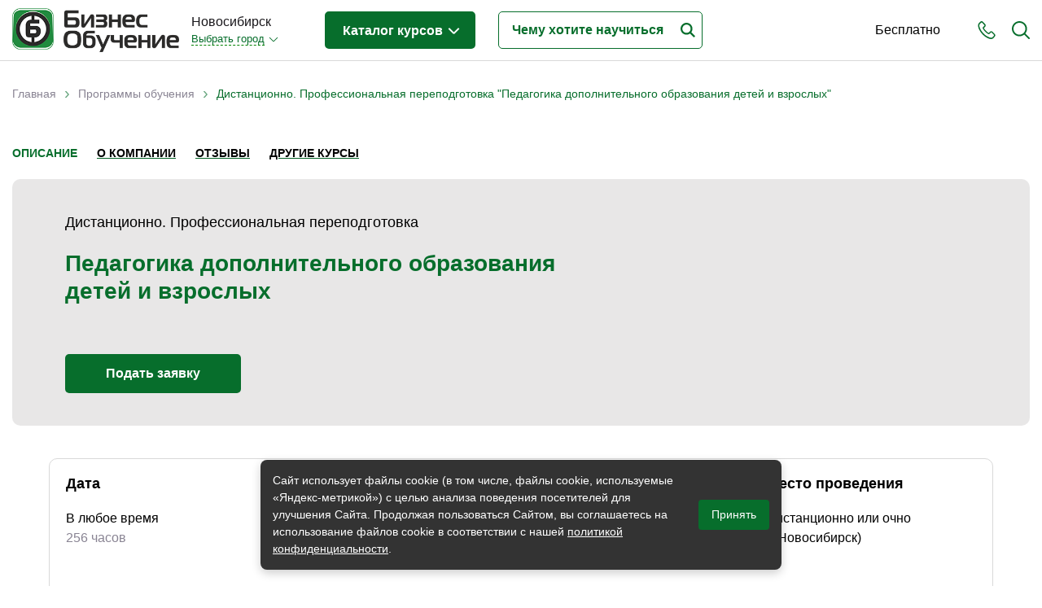

--- FILE ---
content_type: text/html; charset=utf-8
request_url: https://www.bonsk.ru/study/programs/nsk-profrazvitie/pedagogika-dopolnitelnogo-obrazovaniya-detey-i-vzroslyh
body_size: 32568
content:
<!DOCTYPE html>
<!--[if lt IE 7]> <html class="ie6 ie" lang="ru" dir="ltr"> <![endif]-->
<!--[if IE 7]>    <html class="ie7 ie" lang="ru" dir="ltr"> <![endif]-->
<!--[if IE 8]>    <html class="ie8 ie" lang="ru" dir="ltr"> <![endif]-->
<!--[if gt IE 8]> <!-->
<html class="" lang="ru" dir="ltr"> <!--<![endif]-->

<head>
  <!--[if IE]><![endif]-->
<meta charset="utf-8" />
<link rel="shortcut icon" href="https://www.bonsk.ru/sites/default/files/favicon.ico" type="image/vnd.microsoft.icon" />
<meta name="description" content="Дистанционно. Профессиональная переподготовка. Узнайте подробности и зарегистрируйтесь в Новосибирске на программу обучения Педагогика дополнительного образования детей и взрослых" />
<meta name="generator" content="Drupal 7 (https://www.drupal.org)" />
<link rel="canonical" href="https://www.bonsk.ru/study/programs/nsk-profrazvitie/pedagogika-dopolnitelnogo-obrazovaniya-detey-i-vzroslyh" />
<link rel="shortlink" href="https://www.bonsk.ru/node/11029" />
  <!-- Set the viewport width to device width for mobile -->
  <title>Обучение: Педагогика дополнительного образования детей и взрослых | Новосибирск | Bonsk.ru</title>
  <meta name="viewport" content="width=device-width, initial-scale=1, maximum-scale=1, user-scalable=no" />
  <script type="text/javascript">
<!--//--><![CDATA[//><!--
for(var fonts=document.cookie.split("advaggf"),i=0;i<fonts.length;i++){var font=fonts[i].split("="),pos=font[0].indexOf("ont_");-1!==pos&&(window.document.documentElement.className+=" "+font[0].substr(4).replace(/[^a-zA-Z0-9\-]/g,""))}if(void 0!==Storage){fonts=JSON.parse(localStorage.getItem("advagg_fonts"));var current_time=(new Date).getTime();for(var key in fonts)fonts[key]>=current_time&&(window.document.documentElement.className+=" "+key.replace(/[^a-zA-Z0-9\-]/g,""))}
//--><!]]>
</script>
<link type="text/css" rel="stylesheet" href="/sites/default/files/advagg_css/css__uvwjjiXgo9KYfq45nImi_zLeb8Mm_KLr1KbnZs10y28__wgF3UfLgkMrc7hWD754F1iuDUVPxCgxSOb7fV8NLcsI__pb9e21OhtzXmVsJHp1ZW0znMiKFEKEb4r-xupyfLbxs.css" media="all" />
<style type="text/css" media="all">
/* <![CDATA[ */
#back-top{right:40px}#back-top span#button{background-color:#ccc}#back-top span#button:hover{opacity:1;filter:alpha(opacity=1);background-color:#777}.block-term-rotation{width:150px}
/* ]]> */
</style>
  <script type="text/javascript" src="/sites/default/files/advagg_js/js__76nhs6-tmYq2sEbI4ycg8pIxaQXr4xmLMEH2MAdpM3M__XLDAnM5YdeLRwV_ksdfMzES26rG_SeOLsAYi5r1uElw__pb9e21OhtzXmVsJHp1ZW0znMiKFEKEb4r-xupyfLbxs.js"></script>
<script type="text/javascript">
<!--//--><![CDATA[//><!--
jQuery.extend(Drupal.settings, {"basePath":"\/","pathPrefix":"","setHasJsCookie":0,"ajaxPageState":{"theme":"bonsk","theme_token":"FDfzRa461aI4mq8OG8pszgEumnlmijaGGm81U2LPXxs","jquery_version":"1.12","jquery_version_token":"TvgP7t8S1gV_6s3iomSMx1_rZ2bHBj0LdXSRyvLCraw","css":{"modules\/system\/system.base.css":1,"modules\/system\/system.menus.css":1,"modules\/system\/system.messages.css":1,"modules\/system\/system.theme.css":1,"misc\/ui\/jquery.ui.core.css":1,"misc\/ui\/jquery.ui.theme.css":1,"misc\/ui\/jquery.ui.button.css":1,"misc\/ui\/jquery.ui.resizable.css":1,"misc\/ui\/jquery.ui.dialog.css":1,"sites\/all\/modules\/custom\/term_rotation\/js\/drumjs\/drum.css":1,"sites\/all\/modules\/custom\/scroll_to_top\/scroll_to_top.css":1,"modules\/field\/theme\/field.css":1,"sites\/all\/modules\/custom\/helper\/css\/helper.css":1,"modules\/node\/node.css":1,"modules\/user\/user.css":1,"sites\/all\/modules\/views\/css\/views.css":1,"sites\/all\/modules\/ckeditor\/css\/ckeditor.css":1,"sites\/all\/libraries\/colorbox\/example5\/colorbox.css":1,"sites\/all\/modules\/ctools\/css\/ctools.css":1,"sites\/all\/modules\/custom\/main\/main.css":1,"sites\/all\/modules\/panels\/css\/panels.css":1,"sites\/all\/modules\/custom\/yandex_search\/yandex-search.css":1,"sites\/all\/modules\/custom\/term_rotation\/css\/term_rotation.css":1,"sites\/all\/modules\/custom\/banner\/banner.css":1,"sites\/all\/modules\/ctools\/css\/dropdown.css":1,"sites\/all\/modules\/custom\/social_link_block\/social_link_block.css":1,"sites\/all\/themes\/bonsk\/css\/bootstrap.min.css":1,"sites\/all\/themes\/bonsk\/css\/normalize.css":1,"sites\/all\/themes\/bonsk\/css\/fontawesome.css":1,"sites\/all\/themes\/bonsk\/css\/layout.css":1,"sites\/all\/themes\/bonsk\/css\/style.css":1,"sites\/all\/themes\/bonsk\/css\/nav.css":1,"sites\/all\/themes\/bonsk\/css\/btn.css":1,"sites\/all\/themes\/bonsk\/css\/mobile-style.css":1},"js":{"https:\/\/cdn.jsdelivr.net\/gh\/bramstein\/fontfaceobserver@v2.3.0\/fontfaceobserver.js":1,"misc\/jquery-extend-3.4.0.js":1,"misc\/jquery-html-prefilter-3.5.0-backport.js":1,"sites\/all\/modules\/jquery_update\/js\/jquery_browser.js":1,"sites\/all\/modules\/jquery_update\/replace\/ui\/ui\/minified\/jquery.ui.core.min.js":1,"sites\/all\/modules\/jquery_update\/replace\/ui\/ui\/minified\/jquery.ui.widget.min.js":1,"sites\/all\/modules\/jquery_update\/replace\/ui\/external\/jquery.cookie.js":1,"sites\/all\/modules\/jquery_update\/replace\/jquery.form\/4\/jquery.form.min.js":1,"sites\/all\/modules\/jquery_update\/replace\/ui\/ui\/minified\/jquery.ui.button.min.js":1,"sites\/all\/modules\/jquery_update\/replace\/ui\/ui\/minified\/jquery.ui.mouse.min.js":1,"sites\/all\/modules\/jquery_update\/replace\/ui\/ui\/minified\/jquery.ui.draggable.min.js":1,"sites\/all\/modules\/jquery_update\/replace\/ui\/ui\/minified\/jquery.ui.position.min.js":1,"misc\/ui\/jquery.ui.position-1.13.0-backport.js":1,"sites\/all\/modules\/jquery_update\/replace\/ui\/ui\/minified\/jquery.ui.resizable.min.js":1,"sites\/all\/modules\/jquery_update\/replace\/ui\/ui\/minified\/jquery.ui.dialog.min.js":1,"misc\/ui\/jquery.ui.dialog-1.13.0-backport.js":1,"sites\/all\/modules\/custom\/term_rotation\/js\/mousewheel\/jquery.mousewheel.js":1,"sites\/all\/modules\/custom\/term_rotation\/js\/drumjs\/drum.js":1,"sites\/all\/modules\/custom\/helper\/js\/helper.js":1,"sites\/all\/modules\/jquery_update\/js\/jquery_update.js":1,"public:\/\/languages\/ru_CqEhK_HcXsThr9SmdltqtBvEcER8ra0oXxO0V9EiBU4.js":1,"sites\/all\/libraries\/colorbox\/jquery.colorbox-min.js":1,"sites\/all\/modules\/colorbox\/js\/colorbox.js":1,"sites\/all\/modules\/colorbox\/js\/colorbox_load.js":1,"sites\/all\/modules\/custom\/main\/main.js":1,"sites\/all\/modules\/custom\/scroll_to_top\/scroll_to_top.js":1,"misc\/progress.js":1,"sites\/all\/modules\/custom\/uidialog\/uidialog.js":1,"sites\/all\/modules\/custom\/term_rotation\/js\/term_rotation.js":1,"sites\/all\/modules\/custom\/banner\/banner.js":1,"sites\/all\/modules\/custom\/helper_webmaster\/metrics.js":1,"sites\/all\/modules\/advagg\/advagg_font\/advagg_font.js":1,"sites\/all\/modules\/ctools\/js\/dropdown.js":1,"sites\/all\/themes\/bonsk\/js\/jquery.inputmask.min.js":1,"sites\/all\/themes\/bonsk\/js\/bootstrap.min.js":1,"sites\/all\/themes\/bonsk\/js\/script.js":1,"sites\/all\/themes\/bonsk\/js\/mobile-script.js":1,"sites\/all\/modules\/jquery_update\/replace\/jquery\/1.12\/jquery.min.js":1,"misc\/jquery.once.js":1,"misc\/drupal.js":1,"misc\/ajax.js":1}},"colorbox":{"transition":"elastic","speed":"350","opacity":"0.50","slideshow":false,"slideshowAuto":true,"slideshowSpeed":"2500","slideshowStart":"start slideshow","slideshowStop":"stop slideshow","current":"{current} of {total}","previous":"\u00ab Prev","next":"Next \u00bb","close":"Close","overlayClose":true,"returnFocus":true,"maxWidth":"98%","maxHeight":"98%","initialWidth":"300","initialHeight":"250","fixed":true,"scrolling":true,"mobiledetect":true,"mobiledevicewidth":"480px","file_public_path":"\/sites\/default\/files","specificPagesDefaultValue":"admin*\nimagebrowser*\nimg_assist*\nimce*\nnode\/add\/*\nnode\/*\/edit\nprint\/*\nprintpdf\/*\nsystem\/ajax\nsystem\/ajax\/*"},"scroll_to_top":{"label":"\u041d\u0430\u0432\u0435\u0440\u0445"},"banner":{"banner_url":"\/sites\/all\/modules\/custom\/banner\/banner.stats.php"},"helper":{"context_type":"node","context_id":"11029"},"advagg_font":[],"advagg_font_storage":1,"advagg_font_cookie":1,"advagg_font_no_fout":0,"uidialog-request-link":{"position":{"my":"left+24 top-62","at":"right top","of":"initiator","collision":"none"},"width":500,"minHeight":556,"dialogClass":"uidialog-request"},"uidialog-add-company-link":{"modal":true,"width":450,"minHeight":480,"dialogClass":"uidialog-add-company"}});
//--><!]]>
</script>
  <meta property="og:image" content="https://www.bonsk.ru/sites/default/files/files/logos/share_bonsk.png" />
  <!-- IE Fix for HTML5 Tags -->
  <!--[if lt IE 9]>
    <script src="https://html5shiv.googlecode.com/svn/trunk/html5.js"></script>
  <![endif]-->
</head>

<body class="html not-front not-logged-in two-sidebars page-node page-node- page-node-11029 node-type-event domain-bonsk" >
     
 <div id="container" class="clearfix page-wrapper  with-highlighted">

   <div id="skip-link">
     <!--    <a href="#main-content" class="element-invisible element-focusable">--><!--</a>-->
        </div>

   

   <header class="bo-header ">
     <div class="bo-modal-shadow" id="boModalShadow"></div>
     <div class="container">
       <div class="row">
         <div class="col-12">
           <div class="bo-header-inner">

             <div class="get-mobile-phone" id="getMobilePhone">
               <svg xmlns="https://www.w3.org/2000/svg" width="22" height="22" viewBox="0 0 22 23">
                 <path fill-rule="evenodd" clip-rule="evenodd" fill="#076e2c" d="M21.2 20.1c-.2.2-.4.4-.6.7l-.1.1-.8.8v.1c-.8.8-1.7 1.2-2.9 1.2h-.3c-1.7-.1-3.2-.8-4.4-1.3-3-1.5-5.6-3.6-7.7-6.3-1.8-2.2-3-4.3-3.8-6.5C.1 7.4-.1 6.2 0 5c.1-1 .4-1.8 1.1-2.5L2.8.8C3.3.3 3.9 0 4.6 0c.6 0 1.2.3 1.7.8l.9.9c.1.2.3.3.4.5L9 3.6c.5.6.8 1.2.8 1.9S9.5 6.8 9 7.4c-.1.1-.3.2-.4.4L7.5 8.9c.3.6.7 1.3 1.3 2 1.2 1.6 2.6 2.8 4 3.8.1.1.3.2.5.3.1 0 .2.1.3.2l1.5-1.5c.5-.5 1.1-.8 1.8-.8.6 0 1.3.3 1.8.8l2.7 2.8c.5.5.8 1.2.8 1.8-.2.6-.5 1.2-1 1.8zm-4.4-5.7c-.2 0-.4.1-.6.3l-1.7 1.7c-.3.3-.5.4-.8.4-.2 0-.4 0-.5-.1-.1-.1-.3-.2-.5-.3l-.1-.1c-.2-.1-.3-.2-.5-.3-1.6-1-3-2.4-4.4-4.1-.8-1-1.2-1.8-1.6-2.7h.1-.1c-.3-.4-.4-.8.1-1.3l1.2-1.2.1-.1.2-.2.2-.2c.2-.2.3-.5.3-.7 0-.2-.1-.4-.3-.7L6.5 3.4c0-.1-.1-.2-.2-.2-.1-.1-.2-.2-.2-.3l-.2-.1c-.2-.3-.5-.6-.7-.8-.2-.2-.4-.3-.6-.3-.3 0-.5.1-.7.3L2.3 3.7c-.4.4-.6.9-.7 1.4-.1.9.1 1.9.6 3.2.7 2.1 1.8 4 3.5 6 2 2.5 4.4 4.5 7.2 5.8 1 .5 2.3 1.1 3.8 1.2h.2c.7 0 1.3-.2 1.7-.8.3-.4.6-.7.9-1l.1-.1.6-.6c.5-.5.5-.9 0-1.4l-2.7-2.8c-.2 0-.5-.2-.7-.2z" />
               </svg>
             </div>

             <div class="get-mobile-search" id="getMobileSearch">
               <svg xmlns="https://www.w3.org/2000/svg" width="22" height="22" viewBox="0 0 22 22">
                 <path fill-rule="evenodd" clip-rule="evenodd" fill="#076e2c" d="M22 21c0 .3-.1.5-.3.7-.2.2-.4.3-.7.3-.2 0-.5-.1-.7-.3l-5.2-5.2c-1.6 1.3-3.7 2.1-5.8 2.1-5.1 0-9.3-4.2-9.3-9.3S4.2 0 9.3 0s9.3 4.2 9.3 9.3c0 2.1-.7 4.2-2.1 5.8l5.2 5.2c.2.2.3.5.3.7zM9.3 2C5.2 2 2 5.2 2 9.3c0 4 3.3 7.3 7.3 7.3s7.3-3.3 7.3-7.3c0-4.1-3.3-7.3-7.3-7.3z" />
               </svg>
             </div>
             <div class="get-mobile-nav" id="getMobileNav">
               <span></span>
               <span></span>
               <span></span>
             </div>

             <div class="bo-header-logo">

               <div class="bo-header-logo-desctop">
                 <a href="/"><img src="https://www.bonsk.ru/sites/all/themes/bonsk/logo.png" alt="Главная"></a>
               </div>
               <div class="bo-header-mobile-logo">
                 <a href="/" title="Главная"><img src="https://www.bonsk.ru/sites/default/files/files/logos/bonskcity.png" alt="Главная" /></a>
               </div>

             </div><!--bo-header-logo end here-->

             <div class="bo-header-nav-wrapper js-bo-header-nav-wrapper" id="mobileNav">
               <div class="mobile-modal-close js-mobile-modal-close"></div>
               <div class="bo-modal-inner">
                 <div class="bo-domain-switcher">
                   <div class="bo-domain-switcher-current">
                     Новосибирск                   </div>
                   <!--noindex--><noindex><div class="ctools-dropdown-no-js ctools-dropdown" id="ctools-dropdown-1"><div class="ctools-dropdown-link-wrapper"><a href="#" class="ctools-dropdown-link ctools-dropdown-text-link">Выбрать город</a></div><div class="ctools-dropdown-container-wrapper"><div class="ctools-dropdown-container"><ul><li class="0 first"><a href="https://www.bonsk.ru/change-city/rosbo" rel="nofollow">Россия - Онлайн</a></li>
<li class="1"><a href="https://www.bonsk.ru/change-city/bomsk" rel="nofollow">Москва</a></li>
<li class="2"><a href="https://www.bonsk.ru/change-city/piterbo" rel="nofollow">Санкт-Петербург</a></li>
<li class="3"><a href="https://www.bonsk.ru/change-city/bobrl" rel="nofollow">Барнаул</a></li>
<li class="4"><a href="https://www.bonsk.ru/change-city/irkbo" rel="nofollow">Иркутск</a></li>
<li class="5 last"><a href="https://www.bonsk.ru/change-city/bokrs" rel="nofollow">Красноярск</a></li>
</ul></div></div></div></noindex><!--/noindex-->                 </div><!--bo-domain-switcher end here-->
                 <div class="bo-header-programs">
                   <div class="bo-header-programs-btn"><a href="/study">Каталог курсов <span></span></a></div>
                                      <div class="programs-wrapper">
                     <div class="column level-1" data-level="1">
                       <ul class="active">
                                                                                                        <li data-id="107" class="active_li parent">
                             <a href="/study/themes/biznes-obrazovanie"><span class="title">Бизнес-образование</span> <span class="count">(364)</span></a>
                           </li>
                                                                                                          <li data-id="147" class="parent">
                             <a href="/study/themes/it-sfera-informacionnye-tehnologii"><span class="title">IT-сфера</span> <span class="count">(44)</span></a>
                           </li>
                                                                                                          <li data-id="165" class="parent">
                             <a href="/study/themes/otraslevye"><span class="title">Отраслевые</span> <span class="count">(192)</span></a>
                           </li>
                                                                                                          <li data-id="111" class="parent">
                             <a href="/study/themes/lichnaya-effektivnost"><span class="title">Личная эффективность</span> <span class="count">(31)</span></a>
                           </li>
                                                                                                          <li data-id="647" class="parent">
                             <a href="/study/themes/promyshlennoe-obuchenie"><span class="title">Промышленное обучение</span> <span class="count">(36)</span></a>
                           </li>
                                                                                                          <li data-id="732" class="parent">
                             <a href="/study/themes/obuchenie-pk-kompyuternaya-gramotnost"><span class="title">Компьютерная грамотность</span> <span class="count">(30)</span></a>
                           </li>
                                                                                                          <li data-id="338" class="parent">
                             <a href="/study/themes/dizayn"><span class="title">Дизайн</span> <span class="count">(8)</span></a>
                           </li>
                                                                                                          <li data-id="166" class="parent">
                             <a href="/study/themes/industriya-krasoty-i-zdorovya"><span class="title">Красота и здоровье</span> <span class="count">(5)</span></a>
                           </li>
                                                                                                          <li data-id="159" class="parent">
                             <a href="/study/themes/lichnostnyy-rost"><span class="title">Личностный рост</span> <span class="count">(10)</span></a>
                           </li>
                                                                                                          <li data-id="860" class="">
                             <a href="/study/themes/prochee"><span class="title">Прочее</span> <span class="count">(11)</span></a>
                           </li>
                                                                           </ul>
                     </div>
                     <div class="column level-2" data-level="2">
                                                                       <ul id="107" class="active">
                                                                                     <li data-id="110" class="parent">
                               <a href="/study/themes/menedzhment"><span class="title">Менеджмент</span> <span class="count">(39)</span></a>
                             </li>
                                                                                                                  <li data-id="108" class="parent">
                               <a href="/study/themes/prodazhi"><span class="title">Продажи</span> <span class="count">(65)</span></a>
                             </li>
                                                                                                                  <li data-id="426" class="parent">
                               <a href="/study/themes/buhgalteriya-i-audit"><span class="title">Бухгалтерия и налоги</span> <span class="count">(45)</span></a>
                             </li>
                                                                                                                  <li data-id="155" class="parent">
                               <a href="/study/themes/finansy-i-ekonomika"><span class="title">Финансы и Экономика</span> <span class="count">(20)</span></a>
                             </li>
                                                                                                                  <li data-id="140" class="parent">
                               <a href="/study/themes/marketing"><span class="title">Маркетинг</span> <span class="count">(17)</span></a>
                             </li>
                                                                                                                  <li data-id="352" class="parent">
                               <a href="/study/themes/internet-marketing"><span class="title">Интернет-маркетинг</span> <span class="count">(2)</span></a>
                             </li>
                                                                                                                  <li data-id="148" class="parent">
                               <a href="/study/themes/reklama-i-pr"><span class="title">Реклама и PR</span> <span class="count">(4)</span></a>
                             </li>
                                                                                                                  <li data-id="143" class="parent">
                               <a href="/study/themes/delovye-kommunikacii"><span class="title">Деловые коммуникации</span> <span class="count">(12)</span></a>
                             </li>
                                                                                                                  <li data-id="228" class="parent">
                               <a href="/study/themes/upravlenie-personalom"><span class="title">Управление персоналом</span> <span class="count">(48)</span></a>
                             </li>
                                                                                                                  <li data-id="466" class="parent">
                               <a href="/study/themes/kadrovyy-menedzhment"><span class="title">Кадровый менеджмент</span> <span class="count">(27)</span></a>
                             </li>
                                                                                                                  <li data-id="112" class="parent">
                               <a href="/study/themes/zakonodatelstvo-i-pravo"><span class="title">Законодательство и право</span> <span class="count">(13)</span></a>
                             </li>
                                                                                                                  <li data-id="130" class="parent">
                               <a href="/study/themes/logistika-i-snabzhenie"><span class="title">Логистика и снабжение</span> <span class="count">(45)</span></a>
                             </li>
                                                                                                                  <li data-id="518" class="parent">
                               <a href="/study/themes/ved-tamozhnya"><span class="title">ВЭД / таможня</span> <span class="count">(15)</span></a>
                             </li>
                                                                                                                  <li data-id="323" class="parent">
                               <a href="/study/themes/deloproizvodstvo-sekretariat-aho"><span class="title">Делопроизводство / секретариат / АХО</span> <span class="count">(31)</span></a>
                             </li>
                                                                                                                  <li data-id="341" class="parent">
                               <a href="/study/themes/bezopasnost"><span class="title">Безопасность</span> <span class="count">(24)</span></a>
                             </li>
                                                                                                                  <li data-id="332" class="parent">
                               <a href="/study/themes/treningi-dlya-trenerov"><span class="title">Тренинги для тренеров</span> <span class="count">(5)</span></a>
                             </li>
                                                                                 </ul>
                                                                         <ul id="147" class="">
                                                                                     <li data-id="716" class="parent">
                               <a href="/study/themes/it-professii-specialisty"><span class="title">IT-профессии</span> <span class="count">(11)</span></a>
                             </li>
                                                                                                                  <li data-id="727" class="parent">
                               <a href="/study/themes/professii-programmist-razrabotchik"><span class="title">Разработчики / Программисты</span> <span class="count">(1)</span></a>
                             </li>
                                                                                                                  <li data-id="336" class="parent">
                               <a href="/study/themes/programmirovanie"><span class="title">Языки программирования</span> <span class="count">(10)</span></a>
                             </li>
                                                                                                                  <li data-id="445" class="parent">
                               <a href="/study/themes/menedzhment-upravlenie-it-sfera-informacionnyh-tehnologiy"><span class="title">Менеджмент в IT-сфере</span> <span class="count">(2)</span></a>
                             </li>
                                                                                                                  <li data-id="431" class="parent">
                               <a href="/study/themes/administrirovanie"><span class="title">Администрирование</span> <span class="count">(14)</span></a>
                             </li>
                                                                                                                  <li data-id="733" class="parent">
                               <a href="/study/themes/analitika-it"><span class="title">Аналитика IT</span> <span class="count">(1)</span></a>
                             </li>
                                                                                                                  <li data-id="444" class="">
                               <a href="/study/themes/testirovanie-po"><span class="title">Тестирование ПО</span> <span class="count">(4)</span></a>
                             </li>
                                                                                                                  <li data-id="436" class="parent">
                               <a href="/study/themes/upravlenie-bazami-dannyh"><span class="title">Управление базами данных</span> <span class="count">(13)</span></a>
                             </li>
                                                                                 </ul>
                                                                         <ul id="165" class="">
                                                                                     <li data-id="350" class="">
                               <a href="/study/themes/byudzhetnye-avtonomnye-kazennye-uchrezhdeniya"><span class="title">Бюджетные / автономные / казенные учреждения</span> <span class="count">(2)</span></a>
                             </li>
                                                                                                                  <li data-id="289" class="parent">
                               <a href="/study/themes/gostinichnyy-biznes"><span class="title">Гостиничный бизнес</span> <span class="count">(12)</span></a>
                             </li>
                                                                                                                  <li data-id="489" class="parent">
                               <a href="/study/themes/gosudarstvennoe-upravlenie"><span class="title">Государственное управление</span> <span class="count">(2)</span></a>
                             </li>
                                                                                                                  <li data-id="534" class="">
                               <a href="/study/themes/gosudarstvennye-municipalnye-uchrezhdeniya"><span class="title">Государственные / муниципальные учреждения</span> <span class="count">(5)</span></a>
                             </li>
                                                                                                                  <li data-id="424" class="">
                               <a href="/study/themes/zdravoohranenie-medicina"><span class="title">Здравоохранение / медицина</span> <span class="count">(8)</span></a>
                             </li>
                                                                                                                  <li data-id="490" class="">
                               <a href="/study/themes/municipalnoe-upravlenie"><span class="title">Муниципальное управление</span> <span class="count">(4)</span></a>
                             </li>
                                                                                                                  <li data-id="272" class="parent">
                               <a href="/study/themes/nedvizhimost"><span class="title">Недвижимость</span> <span class="count">(4)</span></a>
                             </li>
                                                                                                                  <li data-id="167" class="parent">
                               <a href="/study/themes/pedagogika-sfera-obrazovaniya"><span class="title">Педагогика / сфера образования</span> <span class="count">(17)</span></a>
                             </li>
                                                                                                                  <li data-id="331" class="parent">
                               <a href="/study/themes/proizvodstvo"><span class="title">Производство</span> <span class="count">(12)</span></a>
                             </li>
                                                                                                                  <li data-id="541" class="">
                               <a href="/study/themes/promyshlennost"><span class="title">Промышленность</span> <span class="count">(9)</span></a>
                             </li>
                                                                                                                  <li data-id="1015" class="parent">
                               <a href="/study/themes/psihologiya-i-psihoterapiya"><span class="title">Психология и Психотерапия</span> <span class="count">(1)</span></a>
                             </li>
                                                                                                                  <li data-id="293" class="parent">
                               <a href="/study/themes/restorannyy-biznes"><span class="title">Ресторанный бизнес</span> <span class="count">(39)</span></a>
                             </li>
                                                                                                                  <li data-id="486" class="">
                               <a href="/study/themes/socialnaya-sfera"><span class="title">Социальная сфера</span> <span class="count">(1)</span></a>
                             </li>
                                                                                                                  <li data-id="273" class="parent">
                               <a href="/study/themes/stroitelstvo-development"><span class="title">Строительство / девелопмент</span> <span class="count">(40)</span></a>
                             </li>
                                                                                                                  <li data-id="400" class="parent">
                               <a href="/study/themes/torgovlya-riteyl"><span class="title">Торговля / ритейл</span> <span class="count">(10)</span></a>
                             </li>
                                                                                                                  <li data-id="385" class="parent">
                               <a href="/study/themes/transport"><span class="title">Транспорт</span> <span class="count">(27)</span></a>
                             </li>
                                                                                                                  <li data-id="542" class="">
                               <a href="/study/themes/farmacevtika"><span class="title">Фармацевтика</span> <span class="count">(1)</span></a>
                             </li>
                                                                                                                  <li data-id="778" class="">
                               <a href="/study/themes/industriya-fitnes-i-sport"><span class="title">Фитнес и спорт</span> <span class="count">(2)</span></a>
                             </li>
                                                                                                                  <li data-id="651" class="">
                               <a href="/study/themes/energetika-i-energosberezhenie"><span class="title">Энергетика и энергосбережение</span> <span class="count">(5)</span></a>
                             </li>
                                                                                 </ul>
                                                                         <ul id="111" class="">
                                                                                     <li data-id="532" class="">
                               <a href="/study/themes/samomenedzhment"><span class="title">Самоменеджмент</span> <span class="count">(11)</span></a>
                             </li>
                                                                                                                  <li data-id="562" class="">
                               <a href="/study/themes/dostizhenie-uspeha"><span class="title">Достижение успеха</span> <span class="count">(4)</span></a>
                             </li>
                                                                                                                  <li data-id="390" class="">
                               <a href="/study/themes/kak-nayti-rabotu"><span class="title">Как найти работу</span> <span class="count">(1)</span></a>
                             </li>
                                                                                                                  <li data-id="149" class="">
                               <a href="/study/themes/karera"><span class="title">Карьера</span> <span class="count">(1)</span></a>
                             </li>
                                                                                                                  <li data-id="304" class="">
                               <a href="/study/themes/konfliktologiya"><span class="title">Конфликтология</span> <span class="count">(4)</span></a>
                             </li>
                                                                                                                  <li data-id="266" class="">
                               <a href="/study/themes/liderstvo"><span class="title">Лидерство</span> <span class="count">(2)</span></a>
                             </li>
                                                                                                                  <li data-id="559" class="">
                               <a href="/study/themes/lichnyy-brend-imidzh"><span class="title">Личный бренд / имидж</span> <span class="count">(2)</span></a>
                             </li>
                                                                                                                  <li data-id="705" class="">
                               <a href="/study/themes/profayling-znanie-haraktera"><span class="title">Профайлинг. Знание характера</span> <span class="count">(1)</span></a>
                             </li>
                                                                                                                  <li data-id="407" class="">
                               <a href="/study/themes/razvitie-kreativnosti"><span class="title">Развитие креативности</span> <span class="count">(2)</span></a>
                             </li>
                                                                                                                  <li data-id="709" class="">
                               <a href="/study/themes/sistemnoe-myshlenie-prinyatie-resheniy"><span class="title">Системное мышление</span> <span class="count">(2)</span></a>
                             </li>
                                                                                                                  <li data-id="305" class="">
                               <a href="/study/themes/stressoustoychivost"><span class="title">Стрессоустойчивость</span> <span class="count">(1)</span></a>
                             </li>
                                                                                                                  <li data-id="141" class="">
                               <a href="/study/themes/taym-menedzhment"><span class="title">Тайм-менеджмент</span> <span class="count">(2)</span></a>
                             </li>
                                                                                                                  <li data-id="283" class="">
                               <a href="/study/themes/upravlencheskie-navyki"><span class="title">Управленческие навыки</span> <span class="count">(7)</span></a>
                             </li>
                                                                                                                  <li data-id="428" class="">
                               <a href="/study/themes/emocionalnyy-intellekt"><span class="title">Эмоциональный интеллект</span> <span class="count">(1)</span></a>
                             </li>
                                                                                 </ul>
                                                                         <ul id="647" class="">
                                                                                     <li data-id="649" class="">
                               <a href="/study/themes/vysotnye-raboty"><span class="title">Высотные работы</span> <span class="count">(1)</span></a>
                             </li>
                                                                                                                  <li data-id="622" class="">
                               <a href="/study/themes/grazhdanskaya-oborona"><span class="title">Гражданская оборона</span> <span class="count">(3)</span></a>
                             </li>
                                                                                                                  <li data-id="798" class="">
                               <a href="/study/themes/metrologicheskoe-obespechenie"><span class="title">Метрологическое обеспечение</span> <span class="count">(2)</span></a>
                             </li>
                                                                                                                  <li data-id="648" class="">
                               <a href="/study/themes/normokontrol-tehnicheskoy-dokumentacii"><span class="title">Нормоконтроль технической документации</span> <span class="count">(3)</span></a>
                             </li>
                                                                                                                  <li data-id="408" class="parent">
                               <a href="/study/themes/ohrana-truda"><span class="title">Охрана труда</span> <span class="count">(6)</span></a>
                             </li>
                                                                                                                  <li data-id="582" class="">
                               <a href="/study/themes/pozharnaya-bezopasnost"><span class="title">Пожарная безопасность</span> <span class="count">(6)</span></a>
                             </li>
                                                                                                                  <li data-id="650" class="">
                               <a href="/study/themes/pozharno-tehnicheskiy-minimum"><span class="title">Пожарно-технический минимум</span> <span class="count">(1)</span></a>
                             </li>
                                                                                                                  <li data-id="576" class="">
                               <a href="/study/themes/promyshlennaya-bezopasnost"><span class="title">Промышленная безопасность</span> <span class="count">(1)</span></a>
                             </li>
                                                                                                                  <li data-id="623" class="">
                               <a href="/study/themes/radiacionnaya-bezopasnost"><span class="title">Радиационная безопасность</span> <span class="count">(4)</span></a>
                             </li>
                                                                                                                  <li data-id="625" class="">
                               <a href="/study/themes/ekologicheskaya-bezopasnost"><span class="title">Экологическая безопасность</span> <span class="count">(8)</span></a>
                             </li>
                                                                                                                  <li data-id="652" class="">
                               <a href="/study/themes/elektrobezopasnost"><span class="title">Электробезопасность</span> <span class="count">(2)</span></a>
                             </li>
                                                                                 </ul>
                                                                         <ul id="732" class="">
                                                                                     <li data-id="238" class="parent">
                               <a href="/study/themes/kompyuternye-kursy"><span class="title">Компьютерные курсы</span> <span class="count">(10)</span></a>
                             </li>
                                                                                                                  <li data-id="240" class="parent">
                               <a href="/study/themes/1s-obuchenie"><span class="title">1С: Обучение</span> <span class="count">(13)</span></a>
                             </li>
                                                                                                                  <li data-id="241" class="parent">
                               <a href="/study/themes/kompyuternaya-grafika"><span class="title">Компьютерная графика</span> <span class="count">(8)</span></a>
                             </li>
                                                                                 </ul>
                                                                         <ul id="338" class="">
                                                                                     <li data-id="867" class="parent">
                               <a href="/study/themes/3d-trehmernaya-grafika"><span class="title">3D-графика</span> <span class="count">(1)</span></a>
                             </li>
                                                                                                                  <li data-id="478" class="">
                               <a href="/study/themes/veb-dizayn"><span class="title">Веб-дизайн</span> <span class="count">(1)</span></a>
                             </li>
                                                                                                                  <li data-id="349" class="">
                               <a href="/study/themes/dizayn-interera"><span class="title">Дизайн интерьера</span> <span class="count">(1)</span></a>
                             </li>
                                                                                                                  <li data-id="351" class="">
                               <a href="/study/themes/landshaftnyy-dizayn"><span class="title">Ландшафтный дизайн</span> <span class="count">(1)</span></a>
                             </li>
                                                                                                                  <li data-id="439" class="">
                               <a href="/study/themes/floristika"><span class="title">Флористика</span> <span class="count">(1)</span></a>
                             </li>
                                                                                 </ul>
                                                                         <ul id="166" class="">
                                                                                     <li data-id="1095" class="">
                               <a href="/study/themes/kosmetologiya"><span class="title">Косметология</span> <span class="count">(1)</span></a>
                             </li>
                                                                                 </ul>
                                                                         <ul id="159" class="">
                                                                                     <li data-id="160" class="">
                               <a href="/study/themes/samopoznanie"><span class="title">Самопознание</span> <span class="count">(3)</span></a>
                             </li>
                                                                                                                  <li data-id="348" class="">
                               <a href="/study/themes/kulinariya"><span class="title">Кулинария</span> <span class="count">(1)</span></a>
                             </li>
                                                                                                                  <li data-id="934" class="">
                               <a href="/study/themes/nutriciologiya"><span class="title">Нутрициология</span> <span class="count">(1)</span></a>
                             </li>
                                                                                                                  <li data-id="548" class="">
                               <a href="/study/themes/semya-i-deti"><span class="title">Семья и дети</span> <span class="count">(1)</span></a>
                             </li>
                                                                                                                  <li data-id="346" class="">
                               <a href="/study/themes/tvorchestvo-i-iskusstvo"><span class="title">Творчество и искусство</span> <span class="count">(1)</span></a>
                             </li>
                                                                                 </ul>
                                                                     </div>
                     <div class="column level-3" data-level="3">
                                                <ul id="110">
                                                        <li>
                               <a href="/study/themes/effektivnyy-rukovoditel"><span class="title">Эффективный руководитель</span> <span class="count">(15)</span></a>
                             </li>
                                                        <li>
                               <a href="/study/themes/direktoram-rukovoditelyam"><span class="title">Директорам / руководителям</span> <span class="count">(26)</span></a>
                             </li>
                                                        <li>
                               <a href="/study/themes/lineynym-rukovoditelyam"><span class="title">Линейным руководителям</span> <span class="count">(3)</span></a>
                             </li>
                                                        <li>
                               <a href="/study/themes/innovacionnyy-menedzhment"><span class="title">Инновационный менеджмент</span> <span class="count">(1)</span></a>
                             </li>
                                                        <li>
                               <a href="/study/themes/menedzhment-kachestva-iso"><span class="title">Менеджмент качества / ISO</span> <span class="count">(3)</span></a>
                             </li>
                                                        <li>
                               <a href="/study/themes/strategicheskiy-menedzhment"><span class="title">Стратегический менеджмент</span> <span class="count">(3)</span></a>
                             </li>
                                                        <li>
                               <a href="/study/themes/upravlenie-izmeneniyami"><span class="title">Управление изменениями</span> <span class="count">(1)</span></a>
                             </li>
                                                        <li>
                               <a href="/study/themes/upravlenie-predpriyatiem"><span class="title">Управление предприятием</span> <span class="count">(6)</span></a>
                             </li>
                                                        <li>
                               <a href="/study/themes/upravlenie-proektami"><span class="title">Управление проектами</span> <span class="count">(2)</span></a>
                             </li>
                                                        <li>
                               <a href="/study/themes/upravlenie-proizvodstvom"><span class="title">Управление производством</span> <span class="count">(4)</span></a>
                             </li>
                                                    </ul>
                                                <ul id="108">
                                                        <li>
                               <a href="/study/themes/menedzher-po-prodazham"><span class="title">Менеджер по продажам</span> <span class="count">(23)</span></a>
                             </li>
                                                        <li>
                               <a href="/study/themes/effektivnye-prodazhi"><span class="title">Эффективные продажи</span> <span class="count">(19)</span></a>
                             </li>
                                                        <li>
                               <a href="/study/themes/upravlenie-prodazhami"><span class="title">Управление продажами</span> <span class="count">(11)</span></a>
                             </li>
                                                        <li>
                               <a href="/study/themes/upravlenie-otdelom-prodazh"><span class="title">Управление отделом продаж</span> <span class="count">(11)</span></a>
                             </li>
                                                        <li>
                               <a href="/study/themes/aktivnye-prodazhi"><span class="title">Активные продажи</span> <span class="count">(2)</span></a>
                             </li>
                                                        <li>
                               <a href="/study/themes/debitorskaya-zadolzhennost"><span class="title">Дебиторская задолженность</span> <span class="count">(2)</span></a>
                             </li>
                                                        <li>
                               <a href="/study/themes/klientoorientirovannost"><span class="title">Клиентоориентированность</span> <span class="count">(1)</span></a>
                             </li>
                                                        <li>
                               <a href="/study/themes/operator-sall-centra"><span class="title">Оператор сall-центра</span> <span class="count">(4)</span></a>
                             </li>
                                                        <li>
                               <a href="/study/themes/rabota-s-vozrazheniyami"><span class="title">Работа с возражениями</span> <span class="count">(2)</span></a>
                             </li>
                                                        <li>
                               <a href="/study/themes/rabota-s-klientami"><span class="title">Работа с клиентами</span> <span class="count">(9)</span></a>
                             </li>
                                                        <li>
                               <a href="/study/themes/roznichnye-prodazhi"><span class="title">Розничные продажи</span> <span class="count">(6)</span></a>
                             </li>
                                                        <li>
                               <a href="/study/themes/servis-standarty-obsluzhivaniya"><span class="title">Сервис / стандарты обслуживания</span> <span class="count">(4)</span></a>
                             </li>
                                                        <li>
                               <a href="/study/themes/telemarketing"><span class="title">Телемаркетинг</span> <span class="count">(1)</span></a>
                             </li>
                                                        <li>
                               <a href="/study/themes/telefonnye-prodazhi"><span class="title">Телефонные продажи</span> <span class="count">(8)</span></a>
                             </li>
                                                        <li>
                               <a href="/study/themes/torgovye-predstaviteli"><span class="title">Торговые представители</span> <span class="count">(1)</span></a>
                             </li>
                                                    </ul>
                                                <ul id="426">
                                                        <li>
                               <a href="/study/themes/novoe-v-buhuchete"><span class="title">Новое в бухучете</span> <span class="count">(1)</span></a>
                             </li>
                                                        <li>
                               <a href="/study/themes/buhgalterskiy-uchet"><span class="title">Бухгалтерский учет</span> <span class="count">(34)</span></a>
                             </li>
                                                        <li>
                               <a href="/study/themes/dlya-nachinayushchih"><span class="title">Бухучет для начинающих</span> <span class="count">(17)</span></a>
                             </li>
                                                        <li>
                               <a href="/study/themes/dlya-professionalov"><span class="title">Бухучет для опытных</span> <span class="count">(11)</span></a>
                             </li>
                                                        <li>
                               <a href="/study/themes/buhgalterskiy-uchet-v-byudzhetnoy-sfere"><span class="title">Бухучет в бюджетной сфере</span> <span class="count">(2)</span></a>
                             </li>
                                                        <li>
                               <a href="/study/themes/buhgalterskiy-uchet-v-gosudarstvennom-sektore"><span class="title">Бухучет в госсекторе</span> <span class="count">(3)</span></a>
                             </li>
                                                        <li>
                               <a href="/study/themes/podgotovka-i-attestaciya"><span class="title">Подготовка и аттестация</span> <span class="count">(5)</span></a>
                             </li>
                                                        <li>
                               <a href="/study/themes/glavnyy-buhgalter"><span class="title">Главный бухгалтер</span> <span class="count">(1)</span></a>
                             </li>
                                                        <li>
                               <a href="/study/themes/nalogovyy-konsultant"><span class="title">Налоговый консультант</span> <span class="count">(2)</span></a>
                             </li>
                                                        <li>
                               <a href="/study/themes/nalogooblozhenie"><span class="title">Налогообложение</span> <span class="count">(12)</span></a>
                             </li>
                                                        <li>
                               <a href="/study/themes/raschet-i-oplata-truda"><span class="title">Расчет и оплата труда</span> <span class="count">(4)</span></a>
                             </li>
                                                        <li>
                               <a href="/study/themes/osno-obshchaya-sistema-nalogooblozheniya"><span class="title">ОСНО - Общая система налогообложения</span> <span class="count">(1)</span></a>
                             </li>
                                                        <li>
                               <a href="/study/themes/usn-uproshchennaya-sistema-nalogooblozheniya"><span class="title">УСН - Упрощенная система налогообложения</span> <span class="count">(1)</span></a>
                             </li>
                                                    </ul>
                                                <ul id="155">
                                                        <li>
                               <a href="/study/themes/finansovyy-menedzhment"><span class="title">Финансовый менеджмент</span> <span class="count">(4)</span></a>
                             </li>
                                                        <li>
                               <a href="/study/themes/byudzhetirovanie"><span class="title">Бюджетирование</span> <span class="count">(4)</span></a>
                             </li>
                                                        <li>
                               <a href="/study/themes/kassovye-operacii"><span class="title">Кассовые операции</span> <span class="count">(3)</span></a>
                             </li>
                                                        <li>
                               <a href="/study/themes/msfo"><span class="title">МСФО</span> <span class="count">(1)</span></a>
                             </li>
                                                        <li>
                               <a href="/study/themes/upravlenie-zatratami"><span class="title">Управление затратами</span> <span class="count">(2)</span></a>
                             </li>
                                                        <li>
                               <a href="/study/themes/upravlencheskiy-uchet"><span class="title">Управленческий учет</span> <span class="count">(1)</span></a>
                             </li>
                                                        <li>
                               <a href="/study/themes/finansovaya-otchetnost"><span class="title">Финансовая отчетность</span> <span class="count">(2)</span></a>
                             </li>
                                                        <li>
                               <a href="/study/themes/finansovyy-analiz"><span class="title">Финансовый анализ</span> <span class="count">(1)</span></a>
                             </li>
                                                        <li>
                               <a href="/study/themes/ekonomika-predpriyatiya"><span class="title">Экономика предприятия</span> <span class="count">(6)</span></a>
                             </li>
                                                        <li>
                               <a href="/study/themes/ekonomicheskiy-analiz"><span class="title">Экономический анализ</span> <span class="count">(1)</span></a>
                             </li>
                                                    </ul>
                                                <ul id="140">
                                                        <li>
                               <a href="/study/themes/marketolog"><span class="title">Маркетолог</span> <span class="count">(2)</span></a>
                             </li>
                                                        <li>
                               <a href="/study/themes/upravlenie-marketingom"><span class="title">Управление маркетингом</span> <span class="count">(3)</span></a>
                             </li>
                                                        <li>
                               <a href="/study/themes/distribuciya-sbyt"><span class="title">Дистрибуция / сбыт</span> <span class="count">(3)</span></a>
                             </li>
                                                        <li>
                               <a href="/study/themes/kategoriynyy-menedzhment"><span class="title">Категорийный менеджмент</span> <span class="count">(3)</span></a>
                             </li>
                                                        <li>
                               <a href="/study/themes/marketing-na-predpriyatii"><span class="title">Маркетинг на предприятии</span> <span class="count">(1)</span></a>
                             </li>
                                                        <li>
                               <a href="/study/themes/marketingovye-issledovaniya"><span class="title">Маркетинговые исследования</span> <span class="count">(1)</span></a>
                             </li>
                                                        <li>
                               <a href="/study/themes/merchandayzing"><span class="title">Мерчандайзинг</span> <span class="count">(2)</span></a>
                             </li>
                                                        <li>
                               <a href="/study/themes/produktovyy-marketing"><span class="title">Продуктовый маркетинг</span> <span class="count">(1)</span></a>
                             </li>
                                                        <li>
                               <a href="/study/themes/treyd-marketing"><span class="title">Трейд-маркетинг</span> <span class="count">(1)</span></a>
                             </li>
                                                        <li>
                               <a href="/study/themes/cenoobrazovanie"><span class="title">Ценообразование</span> <span class="count">(1)</span></a>
                             </li>
                                                    </ul>
                                                <ul id="352">
                                                        <li>
                               <a href="/study/themes/smm-prodvizhenie-v-socialnyh-setyah"><span class="title">SMM (продвижение в социальных сетях)</span> <span class="count">(1)</span></a>
                             </li>
                                                    </ul>
                                                <ul id="148">
                                                        <li>
                               <a href="/study/themes/pr-menedzhment"><span class="title">PR-менеджмент</span> <span class="count">(1)</span></a>
                             </li>
                                                        <li>
                               <a href="/study/themes/pr-press-sluzhba"><span class="title">PR / пресс-служба</span> <span class="count">(2)</span></a>
                             </li>
                                                        <li>
                               <a href="/study/themes/vnutrikorporativnyy-pr-kommunikacii"><span class="title">Внутрикорпоративный PR / коммуникации</span> <span class="count">(1)</span></a>
                             </li>
                                                    </ul>
                                                <ul id="143">
                                                        <li>
                               <a href="/study/themes/navyki-delovogo-obshcheniya"><span class="title">Навыки делового общения</span> <span class="count">(2)</span></a>
                             </li>
                                                        <li>
                               <a href="/study/themes/effektivnye-peregovory"><span class="title">Эффективные переговоры</span> <span class="count">(3)</span></a>
                             </li>
                                                        <li>
                               <a href="/study/themes/oratorskoe-iskusstvo"><span class="title">Ораторское искусство</span> <span class="count">(3)</span></a>
                             </li>
                                                        <li>
                               <a href="/study/themes/publichnye-vystupleniya"><span class="title">Публичные выступления</span> <span class="count">(1)</span></a>
                             </li>
                                                        <li>
                               <a href="/study/themes/rechevye-tehniki-ritorika"><span class="title">Речевые техники / риторика</span> <span class="count">(3)</span></a>
                             </li>
                                                        <li>
                               <a href="/study/themes/delovaya-perepiska"><span class="title">Деловая переписка</span> <span class="count">(1)</span></a>
                             </li>
                                                        <li>
                               <a href="/study/themes/delovoy-etiket"><span class="title">Деловой этикет</span> <span class="count">(2)</span></a>
                             </li>
                                                        <li>
                               <a href="/study/themes/prezentacii"><span class="title">Презентации</span> <span class="count">(1)</span></a>
                             </li>
                                                        <li>
                               <a href="/study/themes/psihologiya-obshcheniya"><span class="title">Психология общения</span> <span class="count">(1)</span></a>
                             </li>
                                                    </ul>
                                                <ul id="228">
                                                        <li>
                               <a href="/study/themes/hr-menedzher-po-personalu"><span class="title">HR / менеджер по персоналу</span> <span class="count">(20)</span></a>
                             </li>
                                                        <li>
                               <a href="/study/themes/direktor-po-personalu"><span class="title">Директор по персоналу</span> <span class="count">(16)</span></a>
                             </li>
                                                        <li>
                               <a href="/study/themes/upravlenie-komandoy"><span class="title">Управление командой</span> <span class="count">(3)</span></a>
                             </li>
                                                        <li>
                               <a href="/study/themes/adaptaciya-personala"><span class="title">Адаптация персонала</span> <span class="count">(2)</span></a>
                             </li>
                                                        <li>
                               <a href="/study/themes/komandoobrazovanie"><span class="title">Командообразование</span> <span class="count">(1)</span></a>
                             </li>
                                                        <li>
                               <a href="/study/themes/korporativnaya-kultura"><span class="title">Корпоративная культура</span> <span class="count">(2)</span></a>
                             </li>
                                                        <li>
                               <a href="/study/themes/motivaciya-i-stimulirovanie"><span class="title">Мотивация и стимулирование</span> <span class="count">(3)</span></a>
                             </li>
                                                        <li>
                               <a href="/study/themes/obuchenie-i-razvitie"><span class="title">Обучение и развитие</span> <span class="count">(6)</span></a>
                             </li>
                                                        <li>
                               <a href="/study/themes/ocenka-i-attestaciya"><span class="title">Оценка и аттестация</span> <span class="count">(1)</span></a>
                             </li>
                                                        <li>
                               <a href="/study/themes/poisk-i-podbor"><span class="title">Поиск и подбор</span> <span class="count">(4)</span></a>
                             </li>
                                                        <li>
                               <a href="/study/themes/hr-strategiya"><span class="title">Стратегия HR</span> <span class="count">(1)</span></a>
                             </li>
                                                    </ul>
                                                <ul id="466">
                                                        <li>
                               <a href="/study/themes/nachalnik-otdela-kadrov"><span class="title">Начальник отдела кадров</span> <span class="count">(3)</span></a>
                             </li>
                                                        <li>
                               <a href="/study/themes/voinskiy-uchet"><span class="title">Воинский учет</span> <span class="count">(1)</span></a>
                             </li>
                                                        <li>
                               <a href="/study/themes/inostrannye-rabotniki"><span class="title">Иностранные работники</span> <span class="count">(1)</span></a>
                             </li>
                                                        <li>
                               <a href="/study/themes/inspektor-po-kadram"><span class="title">Инспектор по кадрам</span> <span class="count">(4)</span></a>
                             </li>
                                                        <li>
                               <a href="/study/themes/kadrovoe-deloproizvodstvo"><span class="title">Кадровое делопроизводство</span> <span class="count">(14)</span></a>
                             </li>
                                                        <li>
                               <a href="/study/themes/kadrovyy-kontrol-i-audit"><span class="title">Кадровый контроль и аудит</span> <span class="count">(1)</span></a>
                             </li>
                                                        <li>
                               <a href="/study/themes/kadrovyy-rezerv"><span class="title">Кадровый резерв</span> <span class="count">(1)</span></a>
                             </li>
                                                        <li>
                               <a href="/study/themes/organizaciya-i-normirovanie-truda"><span class="title">Организация и нормирование труда</span> <span class="count">(1)</span></a>
                             </li>
                                                        <li>
                               <a href="/study/themes/professionalnye-standarty"><span class="title">Профессиональные стандарты</span> <span class="count">(1)</span></a>
                             </li>
                                                        <li>
                               <a href="/study/themes/sistema-oplaty-truda"><span class="title">Система оплаты труда</span> <span class="count">(1)</span></a>
                             </li>
                                                    </ul>
                                                <ul id="112">
                                                        <li>
                               <a href="/study/themes/novoe-v-zakonodatelstve"><span class="title">Новое в законодательстве</span> <span class="count">(2)</span></a>
                             </li>
                                                        <li>
                               <a href="/study/themes/yuridicheskoe-soprovozhdenie"><span class="title">Юридическое сопровождение</span> <span class="count">(1)</span></a>
                             </li>
                                                        <li>
                               <a href="/study/themes/arbitrazhnoe-processualnoe-pravo"><span class="title">Арбитражное процессуальное право</span> <span class="count">(3)</span></a>
                             </li>
                                                        <li>
                               <a href="/study/themes/grazhdanskoe-pravo"><span class="title">Гражданское право</span> <span class="count">(2)</span></a>
                             </li>
                                                        <li>
                               <a href="/study/themes/dogovornoe-pravo"><span class="title">Договорное право</span> <span class="count">(3)</span></a>
                             </li>
                                                        <li>
                               <a href="/study/themes/zemelnoe-pravo"><span class="title">Земельное право</span> <span class="count">(1)</span></a>
                             </li>
                                                        <li>
                               <a href="/study/themes/nalogovoe-pravo"><span class="title">Налоговое право</span> <span class="count">(1)</span></a>
                             </li>
                                                        <li>
                               <a href="/study/themes/sudebnaya-praktika"><span class="title">Судебная практика</span> <span class="count">(3)</span></a>
                             </li>
                                                        <li>
                               <a href="/study/themes/trudovoe-pravo"><span class="title">Трудовое право</span> <span class="count">(4)</span></a>
                             </li>
                                                    </ul>
                                                <ul id="130">
                                                        <li>
                               <a href="/study/themes/menedzher-po-logistike"><span class="title">Менеджер по логистике</span> <span class="count">(7)</span></a>
                             </li>
                                                        <li>
                               <a href="/study/themes/upravlenie-logistikoy"><span class="title">Управление логистикой</span> <span class="count">(8)</span></a>
                             </li>
                                                        <li>
                               <a href="/study/themes/goszakupki-goszakazy"><span class="title">Госзакупки / госзаказы</span> <span class="count">(12)</span></a>
                             </li>
                                                        <li>
                               <a href="/study/themes/223-fz"><span class="title">223-ФЗ</span> <span class="count">(2)</span></a>
                             </li>
                                                        <li>
                               <a href="/study/themes/44-fz"><span class="title">44-ФЗ</span> <span class="count">(5)</span></a>
                             </li>
                                                        <li>
                               <a href="/study/themes/goszakupki-zakazchikam-44-fz-223-fz"><span class="title">Госзакупки заказчикам</span> <span class="count">(5)</span></a>
                             </li>
                                                        <li>
                               <a href="/study/themes/goszakupki-postavshchikam-44-fz-223-fz"><span class="title">Госзакупки поставщикам</span> <span class="count">(1)</span></a>
                             </li>
                                                        <li>
                               <a href="/study/themes/goszakupki-rukovoditelyam-44-fz-223-fz"><span class="title">Госзакупки руководителям</span> <span class="count">(1)</span></a>
                             </li>
                                                        <li>
                               <a href="/study/themes/kontraktnyy-upravlyayushchiy"><span class="title">Контрактный управляющий</span> <span class="count">(1)</span></a>
                             </li>
                                                        <li>
                               <a href="/study/themes/zakupki"><span class="title">Закупки</span> <span class="count">(15)</span></a>
                             </li>
                                                        <li>
                               <a href="/study/themes/peregovory-s-postavshchikami"><span class="title">Переговоры с поставщиками</span> <span class="count">(1)</span></a>
                             </li>
                                                        <li>
                               <a href="/study/themes/upravlenie-zakupkami"><span class="title">Управление закупками</span> <span class="count">(7)</span></a>
                             </li>
                                                        <li>
                               <a href="/study/themes/kladovshchik"><span class="title">Кладовщик</span> <span class="count">(4)</span></a>
                             </li>
                                                        <li>
                               <a href="/study/themes/skladskaya-logistika"><span class="title">Складская логистика</span> <span class="count">(8)</span></a>
                             </li>
                                                        <li>
                               <a href="/study/themes/transportnaya-logistika"><span class="title">Транспортная логистика</span> <span class="count">(3)</span></a>
                             </li>
                                                        <li>
                               <a href="/study/themes/upravlenie-zapasami"><span class="title">Управление запасами</span> <span class="count">(3)</span></a>
                             </li>
                                                        <li>
                               <a href="/study/themes/elektronnye-torgi-tendery"><span class="title">Электронные торги (тендеры)</span> <span class="count">(1)</span></a>
                             </li>
                                                    </ul>
                                                <ul id="518">
                                                        <li>
                               <a href="/study/themes/menedzher-po-ved"><span class="title">Менеджер по ВЭД</span> <span class="count">(9)</span></a>
                             </li>
                                                        <li>
                               <a href="/study/themes/upravlenie-ved"><span class="title">Управление ВЭД</span> <span class="count">(1)</span></a>
                             </li>
                                                        <li>
                               <a href="/study/themes/vneshneekonomicheskaya-deyatelnost"><span class="title">Внешнеэкономическая деятельность</span> <span class="count">(7)</span></a>
                             </li>
                                                        <li>
                               <a href="/study/themes/vneshnetorgovye-sdelki"><span class="title">Внешнеторговые сделки</span> <span class="count">(1)</span></a>
                             </li>
                                                        <li>
                               <a href="/study/themes/tamozhennaya-logistika"><span class="title">Таможенная логистика</span> <span class="count">(4)</span></a>
                             </li>
                                                        <li>
                               <a href="/study/themes/tamozhennoe-regulirovanie"><span class="title">Таможенное регулирование</span> <span class="count">(7)</span></a>
                             </li>
                                                        <li>
                               <a href="/study/themes/tamozhennye-operacii"><span class="title">Таможенные операции</span> <span class="count">(7)</span></a>
                             </li>
                                                        <li>
                               <a href="/study/themes/tamozhennyy-deklarant"><span class="title">Таможенный декларант</span> <span class="count">(2)</span></a>
                             </li>
                                                    </ul>
                                                <ul id="323">
                                                        <li>
                               <a href="/study/themes/administrativno-hozyaystvennaya-deyatelnost"><span class="title">Административно-хозяйственная деятельность</span> <span class="count">(2)</span></a>
                             </li>
                                                        <li>
                               <a href="/study/themes/arhivnoe-delo"><span class="title">Архивное дело</span> <span class="count">(6)</span></a>
                             </li>
                                                        <li>
                               <a href="/study/themes/deloproizvoditel"><span class="title">Делопроизводитель</span> <span class="count">(5)</span></a>
                             </li>
                                                        <li>
                               <a href="/study/themes/dokumentooborot"><span class="title">Документооборот</span> <span class="count">(8)</span></a>
                             </li>
                                                        <li>
                               <a href="/study/themes/organizaciya-deloproizvodstva"><span class="title">Организация делопроизводства</span> <span class="count">(12)</span></a>
                             </li>
                                                        <li>
                               <a href="/study/themes/ofis-menedzher"><span class="title">Офис-менеджер</span> <span class="count">(8)</span></a>
                             </li>
                                                        <li>
                               <a href="/study/themes/sekretar-pomoshchnik-rukovoditelya"><span class="title">Секретарь / помощник руководителя</span> <span class="count">(8)</span></a>
                             </li>
                                                    </ul>
                                                <ul id="341">
                                                        <li>
                               <a href="/study/themes/informacionnaya-bezopasnost"><span class="title">Информационная безопасность</span> <span class="count">(9)</span></a>
                             </li>
                                                        <li>
                               <a href="/study/themes/pravovaya-bezopasnost"><span class="title">Правовая безопасность</span> <span class="count">(1)</span></a>
                             </li>
                                                        <li>
                               <a href="/study/themes/proverki-kontroliruyushchih-i-nadzornyh-organov"><span class="title">Проверки контролирующих и надзорных органов</span> <span class="count">(1)</span></a>
                             </li>
                                                        <li>
                               <a href="/study/themes/protivodeystvie-korrupcii"><span class="title">Противодействие коррупции</span> <span class="count">(1)</span></a>
                             </li>
                                                        <li>
                               <a href="/study/themes/antiterroristicheskaya-zashchishchennost"><span class="title">Противодействие терроризму</span> <span class="count">(7)</span></a>
                             </li>
                                                        <li>
                               <a href="/study/themes/sistema-vnutrennego-kontrolya-i-audita"><span class="title">Система внутреннего контроля и аудита</span> <span class="count">(2)</span></a>
                             </li>
                                                        <li>
                               <a href="/study/themes/ekonomicheskaya-bezopasnost"><span class="title">Экономическая безопасность</span> <span class="count">(1)</span></a>
                             </li>
                                                    </ul>
                                                <ul id="332">
                                                        <li>
                               <a href="/study/themes/vnutrikorporativnoe-obuchenie"><span class="title">Внутрикорпоративное обучение</span> <span class="count">(1)</span></a>
                             </li>
                                                        <li>
                               <a href="/study/themes/metodolog"><span class="title">Методолог</span> <span class="count">(1)</span></a>
                             </li>
                                                        <li>
                               <a href="/study/themes/razrabotka-kursov"><span class="title">Разработка курсов</span> <span class="count">(2)</span></a>
                             </li>
                                                    </ul>
                                                <ul id="716">
                                                        <li>
                               <a href="/study/themes/specialist-po-informacionnoy-bezopasnosti"><span class="title">Специалист по информационной безопасности</span> <span class="count">(9)</span></a>
                             </li>
                                                        <li>
                               <a href="/study/themes/professiya-testirovshchik-po"><span class="title">Тестировщик ПО</span> <span class="count">(2)</span></a>
                             </li>
                                                    </ul>
                                                <ul id="727">
                                                        <li>
                               <a href="/study/themes/veb-razrabotka"><span class="title">Веб-разработка</span> <span class="count">(1)</span></a>
                             </li>
                                                    </ul>
                                                <ul id="336">
                                                        <li>
                               <a href="/study/themes/verstka-saytov-html-css"><span class="title">HTML/CSS – верстка сайтов</span> <span class="count">(1)</span></a>
                             </li>
                                                        <li>
                               <a href="/study/themes/java"><span class="title">Java программирование</span> <span class="count">(3)</span></a>
                             </li>
                                                        <li>
                               <a href="/study/themes/plsql"><span class="title">PL/SQL программирование</span> <span class="count">(3)</span></a>
                             </li>
                                                        <li>
                               <a href="/study/themes/sql"><span class="title">SQL программирование</span> <span class="count">(3)</span></a>
                             </li>
                                                    </ul>
                                                <ul id="445">
                                                        <li>
                               <a href="/study/themes/project-manager-v-it-sfere"><span class="title">Project Manager в IT</span> <span class="count">(1)</span></a>
                             </li>
                                                        <li>
                               <a href="/study/themes/upravlenie-komandoy-razrabotchikov"><span class="title">Управление командой разработчиков</span> <span class="count">(1)</span></a>
                             </li>
                                                    </ul>
                                                <ul id="431">
                                                        <li>
                               <a href="/study/themes/setevoe-administrirovanie"><span class="title">Сетевое администрирование</span> <span class="count">(6)</span></a>
                             </li>
                                                        <li>
                               <a href="/study/themes/sistemnoe-administrirovanie"><span class="title">Системное администрирование</span> <span class="count">(2)</span></a>
                             </li>
                                                        <li>
                               <a href="/study/themes/cisco"><span class="title">Cisco</span> <span class="count">(6)</span></a>
                             </li>
                                                        <li>
                               <a href="/study/themes/linux"><span class="title">Linux</span> <span class="count">(5)</span></a>
                             </li>
                                                    </ul>
                                                <ul id="733">
                                                        <li>
                               <a href="/study/themes/excel-dlya-analitikov"><span class="title">Excel для аналитиков</span> <span class="count">(1)</span></a>
                             </li>
                                                    </ul>
                                                <ul id="436">
                                                        <li>
                               <a href="/study/themes/administrator-bazy-dannyh"><span class="title">Администратор базы данных</span> <span class="count">(8)</span></a>
                             </li>
                                                        <li>
                               <a href="/study/themes/razrabotka-bazy-dannyh"><span class="title">Разработчик базы данных</span> <span class="count">(3)</span></a>
                             </li>
                                                        <li>
                               <a href="/study/themes/oracle"><span class="title">Oracle</span> <span class="count">(6)</span></a>
                             </li>
                                                        <li>
                               <a href="/study/themes/postgresql-bazy-dannyh"><span class="title">PostgreSQL</span> <span class="count">(6)</span></a>
                             </li>
                                                    </ul>
                                                <ul id="289">
                                                        <li>
                               <a href="/study/themes/administrator-gostinicy"><span class="title">Администратор гостиницы</span> <span class="count">(4)</span></a>
                             </li>
                                                        <li>
                               <a href="/study/themes/upravlenie-gostinicey"><span class="title">Управление гостиницей</span> <span class="count">(4)</span></a>
                             </li>
                                                    </ul>
                                                <ul id="489">
                                                        <li>
                               <a href="/study/themes/specialist-po-gosudarstvennomu-i-municipalnomu-upravleniyu"><span class="title">Специалист по государственному и муниципальному управлению</span> <span class="count">(1)</span></a>
                             </li>
                                                    </ul>
                                                <ul id="272">
                                                        <li>
                               <a href="/study/themes/arenda-nedvizhimosti"><span class="title">Аренда недвижимости</span> <span class="count">(1)</span></a>
                             </li>
                                                        <li>
                               <a href="/study/themes/brokery-po-nedvizhimosti"><span class="title">Брокеры по недвижимости</span> <span class="count">(1)</span></a>
                             </li>
                                                    </ul>
                                                <ul id="167">
                                                        <li>
                               <a href="/study/themes/professiya-pedagog"><span class="title">Профессия Педагог</span> <span class="count">(1)</span></a>
                             </li>
                                                        <li>
                               <a href="/study/themes/pedagog-doshkolnogo-obrazovaniya"><span class="title">Педагог дошкольного образования</span> <span class="count">(2)</span></a>
                             </li>
                                                        <li>
                               <a href="/study/themes/pedagog-nachalnogo-obrazovaniya"><span class="title">Педагог начального образования</span> <span class="count">(2)</span></a>
                             </li>
                                                        <li>
                               <a href="/study/themes/pedagog-dopolnitelnogo-obrazovaniya"><span class="title">Педагог дополнительного образования</span> <span class="count">(1)</span></a>
                             </li>
                                                    </ul>
                                                <ul id="331">
                                                        <li>
                               <a href="/study/themes/direktor-rukovoditel-proizvodstva"><span class="title">Директор производства</span> <span class="count">(1)</span></a>
                             </li>
                                                        <li>
                               <a href="/study/themes/master-proizvodstvennogo-ceha-uchastka-otdela"><span class="title">Мастер производственного цеха / участка</span> <span class="count">(2)</span></a>
                             </li>
                                                        <li>
                               <a href="/study/themes/nachalnik-ceha-otdela-uchastka-proizvodstva"><span class="title">Начальник цеха / отдела / участка</span> <span class="count">(2)</span></a>
                             </li>
                                                        <li>
                               <a href="/study/themes/kontrol-proizvodstva"><span class="title">Контроль производства</span> <span class="count">(1)</span></a>
                             </li>
                                                        <li>
                               <a href="/study/themes/organizaciya-proizvodstva"><span class="title">Организация производства</span> <span class="count">(2)</span></a>
                             </li>
                                                        <li>
                               <a href="/study/themes/planirovanie-proizvodstva"><span class="title">Планирование производства</span> <span class="count">(1)</span></a>
                             </li>
                                                    </ul>
                                                <ul id="1015">
                                                        <li>
                               <a href="/study/themes/psiholog-trener"><span class="title">Психолог-тренер</span> <span class="count">(1)</span></a>
                             </li>
                                                        <li>
                               <a href="/study/themes/gruppovaya-psihologiya"><span class="title">Групповая психология</span> <span class="count">(1)</span></a>
                             </li>
                                                    </ul>
                                                <ul id="293">
                                                        <li>
                               <a href="/study/themes/upravlenie-restoranom"><span class="title">Управление рестораном</span> <span class="count">(4)</span></a>
                             </li>
                                                        <li>
                               <a href="/study/themes/otkrytie-restorana"><span class="title">Открытие ресторана</span> <span class="count">(1)</span></a>
                             </li>
                                                        <li>
                               <a href="/study/themes/administrator-restorana"><span class="title">Администратор ресторана</span> <span class="count">(1)</span></a>
                             </li>
                                                        <li>
                               <a href="/study/themes/barista"><span class="title">Бариста</span> <span class="count">(3)</span></a>
                             </li>
                                                        <li>
                               <a href="/study/themes/barmen"><span class="title">Бармен</span> <span class="count">(3)</span></a>
                             </li>
                                                        <li>
                               <a href="/study/themes/konditer"><span class="title">Кондитер</span> <span class="count">(11)</span></a>
                             </li>
                                                        <li>
                               <a href="/study/themes/pekar"><span class="title">Пекарь</span> <span class="count">(1)</span></a>
                             </li>
                                                        <li>
                               <a href="/study/themes/povar"><span class="title">Повар</span> <span class="count">(16)</span></a>
                             </li>
                                                    </ul>
                                                <ul id="273">
                                                        <li>
                               <a href="/study/themes/pk-grand-smeta"><span class="title">ПК Гранд-смета</span> <span class="count">(2)</span></a>
                             </li>
                                                        <li>
                               <a href="/study/themes/gidrotehnicheskoe-stroitelstvo"><span class="title">Гидротехническое строительство</span> <span class="count">(3)</span></a>
                             </li>
                                                        <li>
                               <a href="/study/themes/organizaciya-stroitelstva"><span class="title">Организация строительства</span> <span class="count">(2)</span></a>
                             </li>
                                                        <li>
                               <a href="/study/themes/proektnaya-dokumentaciya"><span class="title">Проектная документация</span> <span class="count">(1)</span></a>
                             </li>
                                                        <li>
                               <a href="/study/themes/smetnoe-delo"><span class="title">Сметное дело</span> <span class="count">(22)</span></a>
                             </li>
                                                        <li>
                               <a href="/study/themes/stroitelnyy-kontrol"><span class="title">Строительный контроль</span> <span class="count">(2)</span></a>
                             </li>
                                                    </ul>
                                                <ul id="400">
                                                        <li>
                               <a href="/study/themes/kassovye-rabotniki"><span class="title">Кассовые работники</span> <span class="count">(3)</span></a>
                             </li>
                                                        <li>
                               <a href="/study/themes/prodavcy-konsultanty"><span class="title">Продавцы-консультанты</span> <span class="count">(2)</span></a>
                             </li>
                                                        <li>
                               <a href="/study/themes/upravlenie-v-roznice"><span class="title">Управление в рознице</span> <span class="count">(2)</span></a>
                             </li>
                                                    </ul>
                                                <ul id="385">
                                                        <li>
                               <a href="/study/themes/bezopasnost-dorozhnogo-dvizheniya"><span class="title">Безопасность дорожного движения</span> <span class="count">(7)</span></a>
                             </li>
                                                        <li>
                               <a href="/study/themes/bezopasnost-na-transporte"><span class="title">Безопасность на транспорте</span> <span class="count">(2)</span></a>
                             </li>
                                                        <li>
                               <a href="/study/themes/dispetcher-na-transporte"><span class="title">Диспетчер на транспорте</span> <span class="count">(3)</span></a>
                             </li>
                                                        <li>
                               <a href="/study/themes/organizaciya-perevozok"><span class="title">Организация перевозок</span> <span class="count">(3)</span></a>
                             </li>
                                                        <li>
                               <a href="/study/themes/osmotr-voditeley"><span class="title">Осмотр водителей</span> <span class="count">(1)</span></a>
                             </li>
                                                        <li>
                               <a href="/study/themes/perevozka-opasnyh-gruzov"><span class="title">Перевозка опасных грузов</span> <span class="count">(8)</span></a>
                             </li>
                                                        <li>
                               <a href="/study/themes/tehnicheskoe-sostoyanie-i-kontrol"><span class="title">Техническое состояние и контроль</span> <span class="count">(5)</span></a>
                             </li>
                                                    </ul>
                                                <ul id="408">
                                                        <li>
                               <a href="/study/themes/izmeneniya-v-trebovaniyah-ohrany-truda"><span class="title">Изменения в требованиях охраны труда</span> <span class="count">(2)</span></a>
                             </li>
                                                        <li>
                               <a href="/study/themes/specialist-po-ohrane-truda"><span class="title">Специалист по охране труда</span> <span class="count">(2)</span></a>
                             </li>
                                                        <li>
                               <a href="/study/themes/upravlenie-ohranoy-truda"><span class="title">Управление охраной труда</span> <span class="count">(1)</span></a>
                             </li>
                                                        <li>
                               <a href="/study/themes/professionalnye-riski-v-ohrane-truda"><span class="title">Профессиональные риски в охране труда</span> <span class="count">(1)</span></a>
                             </li>
                                                        <li>
                               <a href="/study/themes/raznoe-ohrana-truda"><span class="title">Разное Охрана труда</span> <span class="count">(1)</span></a>
                             </li>
                                                    </ul>
                                                <ul id="238">
                                                        <li>
                               <a href="/study/themes/kompyuter-nachinayushchim-kursy-pk-s-nulya"><span class="title">Компьютер с нуля</span> <span class="count">(4)</span></a>
                             </li>
                                                        <li>
                               <a href="/study/themes/kursy-pk-kompyuter-dlya-raboty-v-ofise"><span class="title">Компьютер для офиса</span> <span class="count">(3)</span></a>
                             </li>
                                                        <li>
                               <a href="/study/themes/excel"><span class="title">Excel</span> <span class="count">(5)</span></a>
                             </li>
                                                        <li>
                               <a href="/study/themes/powerpoint"><span class="title">PowerPoint</span> <span class="count">(1)</span></a>
                             </li>
                                                        <li>
                               <a href="/study/themes/windows"><span class="title">Windows</span> <span class="count">(1)</span></a>
                             </li>
                                                        <li>
                               <a href="/study/themes/word"><span class="title">Word</span> <span class="count">(2)</span></a>
                             </li>
                                                        <li>
                               <a href="/study/themes/internet-pochta"><span class="title">Интернет / почта</span> <span class="count">(2)</span></a>
                             </li>
                                                        <li>
                               <a href="/study/themes/pechatanie"><span class="title">Печатание</span> <span class="count">(1)</span></a>
                             </li>
                                                        <li>
                               <a href="/study/themes/sozdanie-prezentaciy"><span class="title">Создание презентаций</span> <span class="count">(1)</span></a>
                             </li>
                                                    </ul>
                                                <ul id="240">
                                                        <li>
                               <a href="/study/themes/operator-1s"><span class="title">Оператор 1С</span> <span class="count">(2)</span></a>
                             </li>
                                                        <li>
                               <a href="/study/themes/1s-buhgalteriya"><span class="title">1С: Бухгалтерия</span> <span class="count">(3)</span></a>
                             </li>
                                                        <li>
                               <a href="/study/themes/1s-zarplata-i-upravlenie-personalom"><span class="title">1С: Зарплата и Управление персоналом</span> <span class="count">(4)</span></a>
                             </li>
                                                        <li>
                               <a href="/study/themes/1s-predpriyatie"><span class="title">1С: Предприятие</span> <span class="count">(1)</span></a>
                             </li>
                                                        <li>
                               <a href="/study/themes/1s-upravlenie-torgovley"><span class="title">1С: Управление торговлей</span> <span class="count">(4)</span></a>
                             </li>
                                                    </ul>
                                                <ul id="241">
                                                        <li>
                               <a href="/study/themes/autodesk-3ds-max"><span class="title">3ds Max</span> <span class="count">(1)</span></a>
                             </li>
                                                        <li>
                               <a href="/study/themes/autodesk-autocad"><span class="title">AutoCAD</span> <span class="count">(1)</span></a>
                             </li>
                                                        <li>
                               <a href="/study/themes/coreldraw"><span class="title">CorelDRAW</span> <span class="count">(1)</span></a>
                             </li>
                                                        <li>
                               <a href="/study/themes/photoshop"><span class="title">Photoshop</span> <span class="count">(1)</span></a>
                             </li>
                                                    </ul>
                                                <ul id="867">
                                                        <li>
                               <a href="/study/themes/3d-modelirovanie"><span class="title">3D-моделирование</span> <span class="count">(1)</span></a>
                             </li>
                                                    </ul>
                                            </div>
                   </div>
                 </div><!--bo-header-programs end here-->
                 <div class="bo-header-help">
                   <!-- <a class="bo-header-help-btn" href="/site/choice">Поможем подобрать</a> -->

                   <div id="programsFastSearch">
                     <input type="text" id="programsInput" placeholder="Чему хотите научиться" title="поиск">
                     <div id="programsInputErase"><img src="/sites/all/themes/bonsk/images/erase.svg" alt="стереть" title="очистить"></div>
                     <div id="programsInputSearch"><img src="/sites/all/themes/bonsk/images/search.svg" alt="поиск" title="поиск"></div>
                     <div id="programsBox">
                       <div class="list-warp"></div>
                       <div id="not_found" style="display: none;">Не найдено. Измените запрос</div>
                     </div>
                   </div>
                 </div><!--bo-header-help end here-->
                 <div class="bo-header-free-link">
                   <a href="https://t.me/+z_AWvIJJA7E0Yzgy" target="_blank">Бесплатно</a>
                 </div>
               </div><!--bo-header-nav-inner end here-->
             </div><!--bo-header-nav-wrapper end here-->

             <div class="bo-header-tel" id="mobilePhone">
               <div class="mobile-modal-close js-mobile-modal-close"></div>
               <div class="bo-header-tel-inner">
                 <div class="bo-header-tel-tel">
                                    </div>
                 <div class="bo-header-tel-text">
                     <div class="region region-header-tel-text"><section id="block-block-127" class="block block-block">
      
  <div class="content">
    <p> </p>
<p> </p>
<h3>Сайт "Бизнес-обучение"</h3>
<p> </p>
<p>Есть вопросы по выбору курсов?</p>
<p> </p>
<p><strong>Пишите:</strong> <a href="mailto:portal@rosbo.ru" rel="nofollow">portal@rosbo.ru</a></p>
<p> </p>
<p><strong>Укажите:</strong></p>
<p>ФИО и телефон<br />
Какой курс или тема интересует<br />
Онлайн или очно (какой город)</p>
<p> </p>
<p>Отправляя нам письмо, вы даете согласие на <a href="/site/personal_data">обработку персональных данных</a></p>
<p> </p>
  </div>
</section>
</div>
                 </div>
               </div>
             </div><!--bo-header-tel end here-->
             <div class="bo-header-search" id="mobileSearch">
               <div class="mobile-modal-close js-mobile-modal-close"></div>
               <div class="bo-header-search-inner js-bo-header-search-inner">
                 <div class="bo-header-search-close" id="boHeaderSearchClose"></div>
                   <div class="region region-header-search"><section id="block-yandex-search-yandex-search-form" class="block block-yandex-search">
      
  <div class="content">
    <div class="ya-site-form ya-site-form_inited_no" onclick="return {'action':'https://www.bonsk.ru/search','arrow':false,'bg':'transparent','fontsize':16,'fg':'#000000','language':'ru','logo':'rb','publicname':'Yandex Site Search #2210118','suggest':true,'target':'_self','tld':'ru','type':3,'usebigdictionary':true,'searchid':2210118,'webopt':false,'websearch':false,'input_fg':'#000000','input_bg':'#ffffff','input_fontStyle':'italic','input_fontWeight':'normal','input_placeholder':'Поиск по сайту','input_placeholderColor':'#999999','input_borderColor':'#cccccc'}"><form action="https://yandex.ru/sitesearch" method="get" target="_self"><input type="hidden" name="searchid" value="2210118"/><input type="hidden" name="l10n" value="ru"/><input type="hidden" name="reqenc" value=""/><input type="search" name="text" value=""/><input type="submit" value="Найти"/></form></div><style type="text/css">.ya-page_js_yes .ya-site-form_inited_no { display: none; }</style><script type="text/javascript">(function(w,d,c){var s=d.createElement('script'),h=d.getElementsByTagName('script')[0],e=d.documentElement;if((' '+e.className+' ').indexOf(' ya-page_js_yes ')===-1){e.className+=' ya-page_js_yes';}s.type='text/javascript';s.async=true;s.charset='utf-8';s.src=(d.location.protocol==='https:'?'https:':'http:')+'//site.yandex.net/v2.0/js/all.js';h.parentNode.insertBefore(s,h);(w[c]||(w[c]=[])).push(function(){Ya.Site.Form.init()})})(window,document,'yandex_site_callbacks');</script>  </div>
</section>
</div>
               </div>
             </div><!--bo-header-search end here-->

           </div><!--bo-header-inner end here-->

         </div><!--col-12 end here-->
       </div>
     </div>
   </header><!--bo-header end here-->
   
   <div class="container" data-template="page.tpl">
     <div class="row">

       


       <div class="col-lg-12">
         <section id="main" role="main" class="main clearfix ">
           <nav class="breadcrumb"><div class="h2 element-invisible">Вы здесь</div><a href="/">Главная</a><span class="breadcrumb-separator">&rsaquo;</span><a href="/study" class="active">Программы обучения</a><span class="breadcrumb-separator">&rsaquo;</span><span class="breadcrumb-current-page">Дистанционно. Профессиональная переподготовка &quot;Педагогика дополнительного образования детей и взрослых&quot;</span></nav>                      <a id="main-content"></a>
           <div id="highlighted">  <div class="region region-highlighted"><section id="block-banner-banner-place-571" class="block block-banner">
      
  <div class="content">
    <script type="text/javascript">Drupal.Banner.banner_load(571);</script>  </div>
</section>
</div>
</div>                                 






                                   <div class="region region-help"><div id="sort-toggle" class="block block-block block-block-161">
  <select class="select">
    <option class="select-name" disabled="disabled" value="">Сортировка</option>
    <option class="select-date" value="">Дата / алфавит</option>
    <option value="field_cost_asc">Сначала дешевые</option>
    <option value="field_cost_desc">Сначала дорогие</option>
  </select>
</div></div>
                        <div class="region region-content">
  <div id="node-11029" class="node node-event node-full clearfix"  about="/study/programs/nsk-profrazvitie/pedagogika-dopolnitelnogo-obrazovaniya-detey-i-vzroslyh" typeof="sioc:Item foaf:Document">
        <div class="content" >
      


      <div class="event__menu">
        <div class="sticky-anchor"></div>
        <div class="scroll-nav">

          <div class="container">
            <div class="event__menu__inner_box">
              <ul>
                <li>
                  <a href="#event-description" class="active">Описание</a>
                </li>
                                  <li>
                    <a href="#company-info">О компании</a>
                  </li>
                                                  <li>
                    <a href="#reviews">Отзывы</a>
                  </li>
                                <li>
                  <a href="#block-block-158">Другие курсы</a>
                </li>
              </ul>
            </div>

                          <div class="request"><a href="/node/11029/request/nojs?delta=0&amp;view_mode=full" class="request-link uidialog-use-dialog event__btn event__btn--green" alt="Подать заявку" title="Подать заявку" id="dialog-link__small">Подать заявку</a></div>            

          </div>
        </div>
      </div>

      <!-- Intro -->
      <div id="event-description" class="event__section">
        <div class="event__intro">
          <div class="row">
            <div class="col-sm-12 col-md-6 col-lg-7">
              <p class="event__introTxt">Дистанционно. Профессиональная переподготовка</p>
              <h1 class="event__introTitle">Педагогика дополнительного образования детей и взрослых</h1>
              <div class="event__introBtn">
                                  <div class="request"><a href="/node/11029/request/nojs?delta=0&amp;view_mode=full" class="request-link uidialog-use-dialog event__btn event__btn--green event__btn event__btn--green" alt="Подать заявку" title="Подать заявку" id="dialog-link">Подать заявку</a></div>                              </div>
            </div>
            <div class="col-sm-12 col-md-6 col-lg-5 text-center">
                          </div>
          </div>
        </div>
        <div class="event__helper">
                  </div>
        <div class="event__data">
          <div class="row">
            <div class="col-md-6 col-lg-3">
              <p class="event__title">Дата</p>
              <p class="event__txt">В любое время</p>
              <p class="event__txt event__gray">
                256 часов              </p>
            </div>
                          <div class="col-md-6 col-lg-3">
                <p class="event__title">Цена</p>
                <div class="event__box event__price">
                  <div class="event__txt ">
                                        7000 <span class="fa fa-rub"></span> <span class="event__percent">
                                              &nbsp;-8% </span> </div>
                                      <div class="event__info"><span class="event__gray">скидка</span>
                                              <button class="event__infoBtn">
                          <svg class="event__infoIcon1" viewBox="0 0 18 18" fill="none" xmlns="http://www.w3.org/2000/svg">
                            <path d="M9.00002 0.666687C4.39752 0.666687 0.666683 4.39752 0.666683 9.00002C0.666683 10.3267 0.985016 11.5759 1.53585 12.6892L0.698349 16.0384C0.507516 16.8009 1.19835 17.4925 1.96168 17.3017L5.31085 16.4642C6.42418 17.015 7.67335 17.3334 9.00002 17.3334C13.6025 17.3334 17.3334 13.6025 17.3334 9.00002C17.3334 4.39752 13.6025 0.666687 9.00002 0.666687Z" fill="white" stroke="#076E2C" />
                          </svg>
                          <svg class="event__infoIcon2" viewBox="0 0 4 10" fill="none" xmlns="http://www.w3.org/2000/svg">
                            <path d="M1.16669 9.16669V5.00002C1.16669 4.54002 1.54002 4.16669 2.00002 4.16669C2.46002 4.16669 2.83335 4.54002 2.83335 5.00002V9.16669C2.83335 9.62669 2.46002 10 2.00002 10C1.54002 10 1.16669 9.62669 1.16669 9.16669Z" fill="#076E2C" />
                            <path d="M2 2.5C2.69036 2.5 3.25 1.94036 3.25 1.25C3.25 0.559644 2.69036 0 2 0C1.30964 0 0.75 0.559644 0.75 1.25C0.75 1.94036 1.30964 2.5 2 2.5Z" fill="#076E2C" />
                          </svg>
                        </button>
                        <div class="event__infoBox">
                          <div class="event__infoBody"><div class="request-notice"><p>Скидка только посетителям портала <strong>Bonsk.ru</strong> при подаче заявки через сайт</p>
</div></div>
                        </div>
                                          </div>
                                  </div>
              </div>
                                      <div class="col-md-6 col-lg-3 company__clm">
                <p class="event__title">Компания</p>
                <div class="event__txt">
                  <div class="field field-name-field-company field-type-entityreference field-label-inline clearfix">
        
      <div class="field-items">
  
    
      
                  <div class="field-item even">
            <div class="icon_logo">
              <img src="/sites/default/files/styles/thumbnail/public/institut_profrazvitiya.png" alt="" width="25" height="25" />            </div>
            <div class="field-comp-name">
                            
                <a href="/companies/about/institut-profrazvitie">Сибирский институт профессионального развития </a>                            <div class="field_rating"><span class="grey">Рейтинг</span> <img src="/sites/all/themes/bonsk/images/raiting-star.png" alt="" width="20" height="20" /> <span class="black">5.0</span></div>            </div>
          </div>
          
          </div>
</div>
                                      <div class="event__reviews__teaser reviews__teaser">
                      <a href="#reviews">Отзывы</a>
                    </div>
                                  </div>
              </div>
                                      <div class="col-md-6 col-lg-3">
                <p class="event__title"> Место проведения </p>
                <p class="event__txt">
                  Дистанционно или очно (г.Новосибирск)                </p>
              </div>
                      </div>
                      <div class="event__directions">
              <p class="event__title">Направления</p>
              <div class="event__directionsGroup"> <div class="field field-name-field-event-theme field-type-taxonomy-term-reference field-label-hidden"><div class="field-items"><div class="field-item even"><a href="/study/themes/otraslevye" typeof="skos:Concept" property="rdfs:label skos:prefLabel" datatype="">Отраслевые</a></div><div class="field-item odd"><a href="/study/themes/pedagogika-sfera-obrazovaniya" typeof="skos:Concept" property="rdfs:label skos:prefLabel" datatype="">Педагогика / сфера образования</a></div><div class="field-item even"><a href="/study/themes/pedagog-dopolnitelnogo-obrazovaniya" typeof="skos:Concept" property="rdfs:label skos:prefLabel" datatype="">Педагог дополнительного образования</a></div></div></div> </div>
            </div>
                  </div>

        <!-- Text -->

        <div class="event__text">
          <div class="field field-name-body field-type-text-with-summary field-label-hidden"><div class="field-items"><div class="field-item even" property="content:encoded"><p>Действующим законодательством РФ в сфере образования закреплена необходимость регулярного прохождения программ дополнительного профессионального образования, что позволяет:</p>
<ul><li>актуализировать имеющиеся знания, узнать современные методики и технологии учебного и воспитательного процесса;</li>
<li>подтвердить соответствие уровня образования <strong>требованиям профстандартов </strong>, которые являются <strong>обязательными к применению</strong></li>
</ul><p>Профессиональная  <strong>переподготовка </strong> позволяет специалистам, успешно освоившим программу и прошедшим итоговую аттестацию:</p>
<ul><li>получить ДИПЛОМ установленного образца, удостоверяющий право ведения новой профессиональной деятельности;</li>
<li>стать конкурентоспособным на рынке труда;</li>
<li>привести документы в полное соответствие с требованиями законодательства;</li>
<li>получить дополнительную ставку, совмещать работу на нескольких должностях;</li>
</ul><p>ДИСТАНЦИОНОЕ ОБУЧЕНИЕ в ИНСТИТУТЕ «ПРОФРАЗВИТИЕ» является наиболее рациональным, с точки зрения времени, денег и удобства, способом приобретения новой специальности.</p>
<ul><li><strong>Объем часов</strong> - 256-ак. часов</li>
<li><strong>Стоимость</strong> - 7 000 р.</li>
<li><strong>Срок освоения</strong> - 2,5 месяца</li>
<li><strong>Документ по окончании</strong> - Диплом о профессиональной переподготовке</li>
</ul><h2><strong>Программа обучения: </strong></h2>
<ol><li>Нормативно-правовые акты, регламентирующие деятельность педагога дополнительного образования.</li>
<li>Порядок разработки и методика организации досуговой деятельности учащихся.</li>
<li>Содержание, методика и организация туристско-краеведческой деятельности.</li>
<li>Содержание, методика и организация оздоровительно-спортивной деятельности.</li>
<li>Содержание, методика и организация культурно-массовых мероприятий (конкурсы, фестивали, концерты, массовые досуговые мероприятия)</li>
<li>Оценка результативности досуговых мероприятий.</li>
<li>Педагогические технологии с одаренными детьми.</li>
<li>Документооборот в профессиональной деятельности педагога дополнительного образования.</li>
</ol><p> </p>
<h3>ФОРМА ОБУЧЕНИЯ:</h3>
<p><strong><em>Дистанционная, </em></strong> на современном дистанционном портале Института. Обучение осуществляется без отрыва от производства, с самостоятельным изучением предоставленных учебно-методических материалов. Итоговая аттестация проводится в форме электронного тестирования. Начало обучения сразу после заключения договора.</p>
<p><strong>Документ по окончании: </strong><strong>ДИПЛОМ О ПРОФЕССИОНАЛЬНЫЕ ПЕРЕПОДГОТОВКИ </strong><strong>  </strong></p>
<p class="rtecenter"><strong><img alt="" src="/sites/default/files/files/perepodgotovka_2.jpg" style="width: 100%; max-width: 570px;" /></strong></p>
<h3><strong>ПОЧЕМУ ИМЕННО МЫ: </strong></h3>
<ul><li>Современное, понятное, удобное очное и дистанционное обучение;</li>
<li>Соблюдаем сроки, гибко подстраиваемся под Ваши возможности;</li>
<li>Дистанционно разработано более 250 программ обучения. Регулярные очные курсы;</li>
<li>Подбираем лучшее решение для Вас - формы обучения, вид программы, содержание, сроки. Готовы разработать и организовать семинар или курс повышения квалификации под Ваши индивидуальные потребности;</li>
<li>Преподаватели – эксперты, с большим опытом работы в преподаваемой области, руководители и специалисты надзорных органов.</li>
</ul><p><em>Полная программа курса предоставляется по запросу. Возможно добавлять индивидуальные темы обучения в учебный план под потребности Заказчика. </em></p>
</div></div></div>                  </div>
                  <div id="company-info" class="event__company__text event__section">
            <h2><strong>ИНСТИТУТ «ПРОФРАЗВИТИЕ»</strong></h2>

<ul>
	<li>Единственный <strong>Региональный представитель</strong> МОО «Союз инженеров сметчиков» в г. Новосибирске с правом проведения профессиональной сертификации, конференций/семинаров с участием Президента Союза инженеров -сметчиков.</li>
	<li>Победитель и лауреат конкурсов <strong>Лучшее малое предприятие</strong> г. Новосибирска 2020 - 2023 г.</li>
	<li><strong>Бессрочная лицензия</strong> на ведение образовательной деятельности - Лицензия Министерства образования Новосибирской области Серии 54Л01, № 10641 от 16.08.2018 г.</li>
	<li>Программы по сметному направлению <strong>аккредитованы в МОО «Союз инженеров сметчиков».</strong></li>
	<li>Данные о выданных документах заносятся в <strong>Федеральный реестр сведений о документах об образовании и о квалификации, что подтверждает подлинность выдаваемых документов. </strong></li>
	<li><strong>Устойчивый Рейтинг</strong> отзывов на Флампе 5*</li>
	<li><strong>Более 4&nbsp;000 слушателей</strong> прошли наши программы среди них представители крупнейших предприятий России и Региона.</li>
</ul>

<h2><strong>Преимущества обучения в ИНСТИТУТ «ПРОФРАЗВИТИЕ»</strong></h2>

<ul>
	<li><strong>Сопровождение после обучения. </strong>Запись уроков, обновляемый раздаточный материал, консультации в закрытой группе WhatsApp.<strong> </strong></li>
	<li><strong>Всегда актуальная информация</strong>. Обучение ведется в режиме реального времени с опорой на самые последние изменения законодательства и программы Гранд-смета.</li>
	<li><strong>Технические возможности.</strong> Для практики доступ к новейшей учебной версии ПК «Гранд-смета».<strong> </strong></li>
	<li><strong>Удобный формат обучения. </strong>Живые вебинары или очное обучение в небольших группах.<strong> </strong></li>
	<li><strong>Знания от практикующих экспертов. </strong>Сложный материал доступным языком на конкретных примерах.</li>
	<li><strong>Официальные документы.</strong> Выдаем Удостоверение о повышении квалификации или Диплом о профессиональной переподготовке, данные вносятся в Федеральную государственную информационную систему (ФИС ФРДО).</li>
</ul>
          </div>
        

                  <div id="reviews" class="event__company__reviews event__section">
            <h2>ОТЗЫВЫ О КОМПАНИИ</h2>
            <script src="https://res.smartwidgets.ru/app.js" defer></script>
<div class="sw-app" data-app="8f75a5efdcaf964c6828785088c8db74"></div>          </div>
        




      </div>
            </divid=>
    </div>
  <section id="block-block-158" class="block block-block similar-events event__section" >
</section><section id="block-views-d3aa5a6b6ea851d8bff08e049588cf11" class="block block-views news_to_event" >
 <h2 class="block-title">Статьи по теме</h2>
 <div class="block-title-suffix"><a href="/news">Смотреть все</a></div>
  <div class="content">
    <div class="view view-news-to-event view-id-news_to_event view-display-id-block_news_to_event view-dom-id-11c65474fb1fa414260975dae78cfc6f">
        
  
  
      <div class="view-content">
        <div class="views-row views-row-1 views-row-odd views-row-first">
    <article id="node-26250" class="node node-news node-promoted node-teaser clearfix" about="/blog/professiya-pedagog-dopolnitelnogo-obrazovaniya-chto-delaet-kak-im-stat-zarplata" typeof="sioc:Item foaf:Document">
  <header>
            <span property="dc:title" content="Педагогика дополнительного образования – описание профессии и где учиться" class="rdf-meta element-hidden"></span>  </header>
  <div class="content">
    <div class="field field-name-field-photo field-type-image field-label-hidden"><div class="field-items"><div class="field-item even"><img typeof="foaf:Image" src="https://www.bonsk.ru/sites/default/files/styles/150x/public/field/photo/pedagog-dopolnitelnogo-obrazovaniya.jpeg?itok=bfr77Dpq" width="150" height="92" alt="Профессия Педагог дополнительного образования – что делает, как им стать, зарплата" /></div></div></div><div class="h2 node-title"><a href="/news/redirect/26250" target="_blank" rel="nofollow">Педагогика дополнительного образования – описание профессии и где учиться</a></div><div class="field field-name-field-introductions field-type-text-long field-label-hidden"><div class="field-items"><div class="field-item even"><p>Образовательная программа зачастую носит достаточно общий характер и не включает в себя многие интересные направления. Если у ребёнка есть желание получить ещё знания и навыки или его родители хотят его занять, тогда они обращаются к педагогам дополнительного образования.</p>
</div></div></div>  </div>
  <footer>
          <div class="submitted"><span property="dc:date dc:created" content="2025-01-22T00:15:00+03:00" datatype="xsd:dateTime" rel="sioc:has_creator">[22 января 2025]</span></div>
                    </footer>
</article>

  </div>
  <div class="views-row views-row-2 views-row-even views-row-last">
    <article id="node-29614" class="node node-news node-promoted node-teaser clearfix" about="/blog/kak-stat-pedagogom-dopolnitelnogo-obrazovaniya-s-nulya-chto-nuzhno-znat" typeof="sioc:Item foaf:Document">
  <header>
            <span property="dc:title" content="Педагогика дополнительного образования – с чего начать, что должен знать и уметь специалист" class="rdf-meta element-hidden"></span>  </header>
  <div class="content">
    <div class="field field-name-field-photo field-type-image field-label-hidden"><div class="field-items"><div class="field-item even"><img typeof="foaf:Image" src="https://www.bonsk.ru/sites/default/files/styles/150x/public/field/photo/kak-stat-pedagogom-dopolnitelnogo-obrazovaniya_0.jpeg?itok=A9F_76S0" width="150" height="100" alt="Как стать Педагогом дополнительного образования с нуля – что нужно знать" /></div></div></div><div class="h2 node-title"><a href="/news/redirect/29614" target="_blank" rel="nofollow">Педагогика дополнительного образования – с чего начать, что должен знать и уметь специалист</a></div><div class="field field-name-field-introductions field-type-text-long field-label-hidden"><div class="field-items"><div class="field-item even"><p>Кружки и секции являются отличной возможностью для учащихся расширить свои знания. В них могут более полно разбирать предметы из основной программы обучения или же изучать то, что в ней вообще не представлено. Подобной работой могут заниматься учителя и преподаватели помимо своей основной...</p></div></div></div>  </div>
  <footer>
          <div class="submitted"><span property="dc:date dc:created" content="2024-08-14T08:38:00+03:00" datatype="xsd:dateTime" rel="sioc:has_creator">[14 августа 2024]</span></div>
                    </footer>
</article>

  </div>
    </div>
  
  
  
  
  
  
</div>  </div>
</section>

</div>
         </section> <!-- /#main -->

       </div>


       


     </div><!--row end here-->

   </div><!--container end here-->


        <div id="footer-top" class="clearfix">
         <div class="region region-footer-top"><section id="block-menu-menu-menu-in-footer" class="block block-menu">
      
  <div class="content">
    <ul class="menu"><li class="first leaf"><a href="/site/about">О проекте</a></li>
<li class="leaf"><a href="/contacts">Контакты</a></li>
<li class="last leaf"><a href="/adv">Условия размещения</a></li>
</ul>  </div>
</section>
</div>
     </div> <!-- /#footer-top -->
   
   <footer id="footer" role="contentinfo" class="clearfix">
       <div class="region region-footer"><section id="block-helper-copyright" class="block block-helper">
      
  <div class="content">
    <noindex><p> © 2026 Бизнес-обучение в Новосибирске. <span style="font-size:18px;">18+</span><br />
<em class="text-grey">Использование материалов возможно при наличии активной гиперссылки на сайт <a href="https://www.bonsk.ru/">Bonsk.ru</a><br />
Реклама. Информация о рекламодателях по ссылкам<br />
Политика в отношении <a href="/site/personal_data">обработки персональных данных</a></em> </p></noindex>
  </div>
</section>
<noindex><section id="block-social-link-block-share" class="block block-social-link-block">
                <div  class="block-title h2 ">Расскажи друзьям о нас</div>
      
  <div class="content">
    <ul class="social-links b-share"><li class="vkontakte first"><a href="https://vk.com/share.php?url=https://www.bonsk.ru" target="_blank" rel="nofollow"><span class="b-share-icon b-share-icon_vkontakte"></span></a></li>
<li class="facebook"><a href="https://www.facebook.com/share.php?u=https://www.bonsk.ru" target="_blank" rel="nofollow"><span class="b-share-icon b-share-icon_facebook"></span></a></li>
<li class="twitter"><a href="https://twitter.com/intent/tweet?text=%D0%91%D0%B8%D0%B7%D0%BD%D0%B5%D1%81-%D0%BE%D0%B1%D1%83%D1%87%D0%B5%D0%BD%D0%B8%D0%B5%20%D0%B2%20%D0%9D%D0%BE%D0%B2%D0%BE%D1%81%D0%B8%D0%B1%D0%B8%D1%80%D1%81%D0%BA%D0%B5&amp;url=http%3A%2F%2Fbonsk.ru&amp;original_referer=https%3A%2F%2Fbonsk.ru" target="_blank" rel="nofollow"><span class="b-share-icon b-share-icon_twitter"></span></a></li>
<li class="odnoklassniki"><a href="https://odnoklassniki.ru/dk?st.cmd=addShare&amp;st.s=1&amp;st._surl=https://www.bonsk.ru" target="_blank" rel="nofollow"><span class="b-share-icon b-share-icon_odnoklassniki"></span></a></li>
<li class="lj"><a href="https://www.livejournal.com/update.bml?subject=%D0%91%D0%B8%D0%B7%D0%BD%D0%B5%D1%81%20%D0%BE%D0%B1%D1%83%D1%87%D0%B5%D0%BD%D0%B8%D0%B5%20%D0%B2%20%D0%9D%D0%BE%D0%B2%D0%BE%D1%81%D0%B8%D0%B1%D0%B8%D1%80%D1%81%D0%BA%D0%B5&amp;event=%3Ca%20href%3D%22https:%2F%2Fwww.bonsk.ru%22%20target%3D%22_blank%22%3E%D0%91%D0%B8%D0%B7%D0%BD%D0%B5%D1%81-%D0%BE%D0%B1%D1%83%D1%87%D0%B5%D0%BD%D0%B8%D0%B5%20%D0%B2%20%D0%9D%D0%BE%D0%B2%D0%BE%D1%81%D0%B8%D0%B1%D0%B8%D1%80%D1%81%D0%BA%D0%B5%3C%2Fa%3E" target="_blank" rel="nofollow"><span class="b-share-icon b-share-icon_lj"></span></a></li>
<li class="moimir last"><a href="https://connect.mail.ru/share?url=https://www.bonsk.ru" target="_blank" rel="nofollow"><span class="b-share-icon b-share-icon_moimir"></span></a></li>
</ul>  </div>
</section>
</noindex><section id="block-helper-webmaster-helper-webmaster-counter" class="block block-helper-webmaster">
      
  <div class="content">
    <!--LiveInternet counter--><a href="https://www.liveinternet.ru/click"
target="_blank"><img id="licntE3FE" width="88" height="31" style="border:0" 
title="LiveInternet: показано число просмотров за 24 часа, посетителей за 24 часа и за сегодня"
src="[data-uri]"
alt=""/></a><script>(function(d,s){d.getElementById("licntE3FE").src=
"https://counter.yadro.ru/hit?t17.3;r"+escape(d.referrer)+
((typeof(s)=="undefined")?"":";s"+s.width+"*"+s.height+"*"+
(s.colorDepth?s.colorDepth:s.pixelDepth))+";u"+escape(d.URL)+
";h"+escape(d.title.substring(0,150))+";"+Math.random()})
(document,screen)</script><!--/LiveInternet-->
  </div>
</section>
<!-- Yandex.Metrika counter -->
<script type="text/javascript" >
   (function(m,e,t,r,i,k,a){m[i]=m[i]||function(){(m[i].a=m[i].a||[]).push(arguments)};
   m[i].l=1*new Date();k=e.createElement(t),a=e.getElementsByTagName(t)[0],k.async=1,k.src=r,a.parentNode.insertBefore(k,a)})
   (window, document, "script", "https://mc.yandex.ru/metrika/tag.js", "ym");

   ym(1236289, "init", {
        clickmap:true,
        trackLinks:true,
        accurateTrackBounce:true
   });
</script>
<noscript><div><img src="https://mc.yandex.ru/watch/1236289" style="position:absolute; left:-9999px;" alt="" /></div></noscript>
<!-- /Yandex.Metrika counter --><!-- Yandex.Metrika counter -->
<script type="text/javascript" >
   (function(m,e,t,r,i,k,a){m[i]=m[i]||function(){(m[i].a=m[i].a||[]).push(arguments)};
   m[i].l=1*new Date();k=e.createElement(t),a=e.getElementsByTagName(t)[0],k.async=1,k.src=r,a.parentNode.insertBefore(k,a)})
   (window, document, "script", "https://mc.yandex.ru/metrika/tag.js", "ym");

   ym(68326405, "init", {
        clickmap:true,
        trackLinks:true,
        accurateTrackBounce:true
   });
</script>
<noscript><div><img src="https://mc.yandex.ru/watch/68326405" style="position:absolute; left:-9999px;" alt="" /></div></noscript>
<!-- /Yandex.Metrika counter --></div>
   </footer> <!-- /#footer -->

   <!--container end here-->


   <!-- Modal -->
   <div class="modal fade" id="modalTelText" tabindex="-1" role="dialog" aria-labelledby="exampleModalLongTitle" aria-hidden="true">
     <div class="modal-dialog" role="document">
       <div class="modal-content">
         <div class="modal-header">
           <div class="modal-header-title">Вопросы / Записаться</div>
           <div class="mobile-modal-close" data-dismiss="modal" aria-label="Close"></div>
         </div>
         <div class="modal-body">
           <div class="modal-question">  <div class="region region-header-question"><section id="block-block-128" class="block block-block">
                <div  class="block-title h2 ">Текст перед формой &quot;Вопросы / Записаться&quot;</div>
      
  <div class="content">
    <div class="bo-modal-phone"><a href="tel:+78003018901">+7 (800) 301-89-01</a></div>
<p class="rtecenter">Помощь и консультация специалиста:<br />
заполните форму, и мы вам перезвоним</p>
  </div>
</section>
</div>
           </div>
         </div>

       </div>
     </div>
   </div>




 </div> <!-- /#container -->


 <!-- Modal -->
 <div class="modal fade" id="" tabindex="-1" role="dialog" aria-labelledby="exampleModalLabel" aria-hidden="true">

   <div class="modal-dialog modal-dialog-centered" role="document">
     <div class="modal-content">
       <div class="modal-header">
         <div class="modal-header-title">Вопросы / Записаться</div>
         <div class="mobile-modal-close" data-dismiss="modal" aria-label="Close"></div>
       </div>
       <div class="modal-body">
         <div class="modal-body-inner">

           <div class="modal-question">
             
             <form action="#" method="POST">
               <div class="form-group form-required">
                 <input class="bo-intp-1" type="text" placeholder="Ваше имя и фамилия">
               </div>
               <div class="form-group form-required">
                 <input class="bo-intp-1" type="tel" placeholder="+7 (___) ___-__-__">
               </div>
               <div class="form-group">
                 <input class="bo-intp-1" type="email" placeholder="Email">
               </div>
               <div class="form-group">
                                  <textarea class="bo-txtarea-1" name="" id="" cols="30" rows="10" placeholder="Привет мир!"></textarea>
               </div>
               <div class="form-group">
                 <input class="bo-cbx-1" id="question-form-agree" type="checkbox" checked>
                 <label class="bo-label-1" for="question-form-agree">Я даю согласие на <a href="#" target="_blank">обработку персональных данных</a></label>
               </div>

               <div class="form-group">
                 <input class="bo-sbmt-1" type="submit" value="Отправить">
               </div>
             </form>
           </div><!--modal-body-inner-->
         </div>
       </div>

     </div>
   </div>
 </div>







 <div class="programs-wrapper filter-programs">
   <div class="column level-1" data-level="1">
     <ul class="active">
                                <li data-id="107" class="active_li parent">
           <label>
             <span class="checkbox-field"></span><span class="title">Бизнес-образование</span> <span class="count">(364)</span>
           </label>
         </li>
                                  <li data-id="147" class="parent">
           <label>
             <span class="checkbox-field"></span><span class="title">IT-сфера</span> <span class="count">(44)</span>
           </label>
         </li>
                                  <li data-id="165" class="parent">
           <label>
             <span class="checkbox-field"></span><span class="title">Отраслевые</span> <span class="count">(192)</span>
           </label>
         </li>
                                  <li data-id="111" class="parent">
           <label>
             <span class="checkbox-field"></span><span class="title">Личная эффективность</span> <span class="count">(31)</span>
           </label>
         </li>
                                  <li data-id="647" class="parent">
           <label>
             <span class="checkbox-field"></span><span class="title">Промышленное обучение</span> <span class="count">(36)</span>
           </label>
         </li>
                                  <li data-id="732" class="parent">
           <label>
             <span class="checkbox-field"></span><span class="title">Компьютерная грамотность</span> <span class="count">(30)</span>
           </label>
         </li>
                                  <li data-id="338" class="parent">
           <label>
             <span class="checkbox-field"></span><span class="title">Дизайн</span> <span class="count">(8)</span>
           </label>
         </li>
                                  <li data-id="166" class="parent">
           <label>
             <span class="checkbox-field"></span><span class="title">Красота и здоровье</span> <span class="count">(5)</span>
           </label>
         </li>
                                  <li data-id="159" class="parent">
           <label>
             <span class="checkbox-field"></span><span class="title">Личностный рост</span> <span class="count">(10)</span>
           </label>
         </li>
                                  <li data-id="860" class="">
           <label>
             <span class="checkbox-field"></span><span class="title">Прочее</span> <span class="count">(11)</span>
           </label>
         </li>
                     </ul>
   </div>
   <div class="column level-2" data-level="2">
                 <ul data-childlist="107" class="active">
                               <li data-id="110" class="parent">
             <label>
               <span class="checkbox-field"></span><span class="title">Менеджмент</span> <span class="count">(39)</span>
             </label>
           </li>
                                          <li data-id="108" class="parent">
             <label>
               <span class="checkbox-field"></span><span class="title">Продажи</span> <span class="count">(65)</span>
             </label>
           </li>
                                          <li data-id="426" class="parent">
             <label>
               <span class="checkbox-field"></span><span class="title">Бухгалтерия и налоги</span> <span class="count">(45)</span>
             </label>
           </li>
                                          <li data-id="155" class="parent">
             <label>
               <span class="checkbox-field"></span><span class="title">Финансы и Экономика</span> <span class="count">(20)</span>
             </label>
           </li>
                                          <li data-id="140" class="parent">
             <label>
               <span class="checkbox-field"></span><span class="title">Маркетинг</span> <span class="count">(17)</span>
             </label>
           </li>
                                          <li data-id="352" class="parent">
             <label>
               <span class="checkbox-field"></span><span class="title">Интернет-маркетинг</span> <span class="count">(2)</span>
             </label>
           </li>
                                          <li data-id="148" class="parent">
             <label>
               <span class="checkbox-field"></span><span class="title">Реклама и PR</span> <span class="count">(4)</span>
             </label>
           </li>
                                          <li data-id="143" class="parent">
             <label>
               <span class="checkbox-field"></span><span class="title">Деловые коммуникации</span> <span class="count">(12)</span>
             </label>
           </li>
                                          <li data-id="228" class="parent">
             <label>
               <span class="checkbox-field"></span><span class="title">Управление персоналом</span> <span class="count">(48)</span>
             </label>
           </li>
                                          <li data-id="466" class="parent">
             <label>
               <span class="checkbox-field"></span><span class="title">Кадровый менеджмент</span> <span class="count">(27)</span>
             </label>
           </li>
                                          <li data-id="112" class="parent">
             <label>
               <span class="checkbox-field"></span><span class="title">Законодательство и право</span> <span class="count">(13)</span>
             </label>
           </li>
                                          <li data-id="130" class="parent">
             <label>
               <span class="checkbox-field"></span><span class="title">Логистика и снабжение</span> <span class="count">(45)</span>
             </label>
           </li>
                                          <li data-id="518" class="parent">
             <label>
               <span class="checkbox-field"></span><span class="title">ВЭД / таможня</span> <span class="count">(15)</span>
             </label>
           </li>
                                          <li data-id="323" class="parent">
             <label>
               <span class="checkbox-field"></span><span class="title">Делопроизводство / секретариат / АХО</span> <span class="count">(31)</span>
             </label>
           </li>
                                          <li data-id="341" class="parent">
             <label>
               <span class="checkbox-field"></span><span class="title">Безопасность</span> <span class="count">(24)</span>
             </label>
           </li>
                                          <li data-id="332" class="parent">
             <label>
               <span class="checkbox-field"></span><span class="title">Тренинги для тренеров</span> <span class="count">(5)</span>
             </label>
           </li>
                           </ul>
                   <ul data-childlist="147" class="">
                               <li data-id="716" class="parent">
             <label>
               <span class="checkbox-field"></span><span class="title">IT-профессии</span> <span class="count">(11)</span>
             </label>
           </li>
                                          <li data-id="727" class="parent">
             <label>
               <span class="checkbox-field"></span><span class="title">Разработчики / Программисты</span> <span class="count">(1)</span>
             </label>
           </li>
                                          <li data-id="336" class="parent">
             <label>
               <span class="checkbox-field"></span><span class="title">Языки программирования</span> <span class="count">(10)</span>
             </label>
           </li>
                                          <li data-id="445" class="parent">
             <label>
               <span class="checkbox-field"></span><span class="title">Менеджмент в IT-сфере</span> <span class="count">(2)</span>
             </label>
           </li>
                                          <li data-id="431" class="parent">
             <label>
               <span class="checkbox-field"></span><span class="title">Администрирование</span> <span class="count">(14)</span>
             </label>
           </li>
                                          <li data-id="733" class="parent">
             <label>
               <span class="checkbox-field"></span><span class="title">Аналитика IT</span> <span class="count">(1)</span>
             </label>
           </li>
                                          <li data-id="444" class="">
             <label>
               <span class="checkbox-field"></span><span class="title">Тестирование ПО</span> <span class="count">(4)</span>
             </label>
           </li>
                                          <li data-id="436" class="parent">
             <label>
               <span class="checkbox-field"></span><span class="title">Управление базами данных</span> <span class="count">(13)</span>
             </label>
           </li>
                           </ul>
                   <ul data-childlist="165" class="">
                               <li data-id="350" class="">
             <label>
               <span class="checkbox-field"></span><span class="title">Бюджетные / автономные / казенные учреждения</span> <span class="count">(2)</span>
             </label>
           </li>
                                          <li data-id="289" class="parent">
             <label>
               <span class="checkbox-field"></span><span class="title">Гостиничный бизнес</span> <span class="count">(12)</span>
             </label>
           </li>
                                          <li data-id="489" class="parent">
             <label>
               <span class="checkbox-field"></span><span class="title">Государственное управление</span> <span class="count">(2)</span>
             </label>
           </li>
                                          <li data-id="534" class="">
             <label>
               <span class="checkbox-field"></span><span class="title">Государственные / муниципальные учреждения</span> <span class="count">(5)</span>
             </label>
           </li>
                                          <li data-id="424" class="">
             <label>
               <span class="checkbox-field"></span><span class="title">Здравоохранение / медицина</span> <span class="count">(8)</span>
             </label>
           </li>
                                          <li data-id="490" class="">
             <label>
               <span class="checkbox-field"></span><span class="title">Муниципальное управление</span> <span class="count">(4)</span>
             </label>
           </li>
                                          <li data-id="272" class="parent">
             <label>
               <span class="checkbox-field"></span><span class="title">Недвижимость</span> <span class="count">(4)</span>
             </label>
           </li>
                                          <li data-id="167" class="parent">
             <label>
               <span class="checkbox-field"></span><span class="title">Педагогика / сфера образования</span> <span class="count">(17)</span>
             </label>
           </li>
                                          <li data-id="331" class="parent">
             <label>
               <span class="checkbox-field"></span><span class="title">Производство</span> <span class="count">(12)</span>
             </label>
           </li>
                                          <li data-id="541" class="">
             <label>
               <span class="checkbox-field"></span><span class="title">Промышленность</span> <span class="count">(9)</span>
             </label>
           </li>
                                          <li data-id="1015" class="parent">
             <label>
               <span class="checkbox-field"></span><span class="title">Психология и Психотерапия</span> <span class="count">(1)</span>
             </label>
           </li>
                                          <li data-id="293" class="parent">
             <label>
               <span class="checkbox-field"></span><span class="title">Ресторанный бизнес</span> <span class="count">(39)</span>
             </label>
           </li>
                                          <li data-id="486" class="">
             <label>
               <span class="checkbox-field"></span><span class="title">Социальная сфера</span> <span class="count">(1)</span>
             </label>
           </li>
                                          <li data-id="273" class="parent">
             <label>
               <span class="checkbox-field"></span><span class="title">Строительство / девелопмент</span> <span class="count">(40)</span>
             </label>
           </li>
                                          <li data-id="400" class="parent">
             <label>
               <span class="checkbox-field"></span><span class="title">Торговля / ритейл</span> <span class="count">(10)</span>
             </label>
           </li>
                                          <li data-id="385" class="parent">
             <label>
               <span class="checkbox-field"></span><span class="title">Транспорт</span> <span class="count">(27)</span>
             </label>
           </li>
                                          <li data-id="542" class="">
             <label>
               <span class="checkbox-field"></span><span class="title">Фармацевтика</span> <span class="count">(1)</span>
             </label>
           </li>
                                          <li data-id="778" class="">
             <label>
               <span class="checkbox-field"></span><span class="title">Фитнес и спорт</span> <span class="count">(2)</span>
             </label>
           </li>
                                          <li data-id="651" class="">
             <label>
               <span class="checkbox-field"></span><span class="title">Энергетика и энергосбережение</span> <span class="count">(5)</span>
             </label>
           </li>
                           </ul>
                   <ul data-childlist="111" class="">
                               <li data-id="532" class="">
             <label>
               <span class="checkbox-field"></span><span class="title">Самоменеджмент</span> <span class="count">(11)</span>
             </label>
           </li>
                                          <li data-id="562" class="">
             <label>
               <span class="checkbox-field"></span><span class="title">Достижение успеха</span> <span class="count">(4)</span>
             </label>
           </li>
                                          <li data-id="390" class="">
             <label>
               <span class="checkbox-field"></span><span class="title">Как найти работу</span> <span class="count">(1)</span>
             </label>
           </li>
                                          <li data-id="149" class="">
             <label>
               <span class="checkbox-field"></span><span class="title">Карьера</span> <span class="count">(1)</span>
             </label>
           </li>
                                          <li data-id="304" class="">
             <label>
               <span class="checkbox-field"></span><span class="title">Конфликтология</span> <span class="count">(4)</span>
             </label>
           </li>
                                          <li data-id="266" class="">
             <label>
               <span class="checkbox-field"></span><span class="title">Лидерство</span> <span class="count">(2)</span>
             </label>
           </li>
                                          <li data-id="559" class="">
             <label>
               <span class="checkbox-field"></span><span class="title">Личный бренд / имидж</span> <span class="count">(2)</span>
             </label>
           </li>
                                          <li data-id="705" class="">
             <label>
               <span class="checkbox-field"></span><span class="title">Профайлинг. Знание характера</span> <span class="count">(1)</span>
             </label>
           </li>
                                          <li data-id="407" class="">
             <label>
               <span class="checkbox-field"></span><span class="title">Развитие креативности</span> <span class="count">(2)</span>
             </label>
           </li>
                                          <li data-id="709" class="">
             <label>
               <span class="checkbox-field"></span><span class="title">Системное мышление</span> <span class="count">(2)</span>
             </label>
           </li>
                                          <li data-id="305" class="">
             <label>
               <span class="checkbox-field"></span><span class="title">Стрессоустойчивость</span> <span class="count">(1)</span>
             </label>
           </li>
                                          <li data-id="141" class="">
             <label>
               <span class="checkbox-field"></span><span class="title">Тайм-менеджмент</span> <span class="count">(2)</span>
             </label>
           </li>
                                          <li data-id="283" class="">
             <label>
               <span class="checkbox-field"></span><span class="title">Управленческие навыки</span> <span class="count">(7)</span>
             </label>
           </li>
                                          <li data-id="428" class="">
             <label>
               <span class="checkbox-field"></span><span class="title">Эмоциональный интеллект</span> <span class="count">(1)</span>
             </label>
           </li>
                           </ul>
                   <ul data-childlist="647" class="">
                               <li data-id="649" class="">
             <label>
               <span class="checkbox-field"></span><span class="title">Высотные работы</span> <span class="count">(1)</span>
             </label>
           </li>
                                          <li data-id="622" class="">
             <label>
               <span class="checkbox-field"></span><span class="title">Гражданская оборона</span> <span class="count">(3)</span>
             </label>
           </li>
                                          <li data-id="798" class="">
             <label>
               <span class="checkbox-field"></span><span class="title">Метрологическое обеспечение</span> <span class="count">(2)</span>
             </label>
           </li>
                                          <li data-id="648" class="">
             <label>
               <span class="checkbox-field"></span><span class="title">Нормоконтроль технической документации</span> <span class="count">(3)</span>
             </label>
           </li>
                                          <li data-id="408" class="parent">
             <label>
               <span class="checkbox-field"></span><span class="title">Охрана труда</span> <span class="count">(6)</span>
             </label>
           </li>
                                          <li data-id="582" class="">
             <label>
               <span class="checkbox-field"></span><span class="title">Пожарная безопасность</span> <span class="count">(6)</span>
             </label>
           </li>
                                          <li data-id="650" class="">
             <label>
               <span class="checkbox-field"></span><span class="title">Пожарно-технический минимум</span> <span class="count">(1)</span>
             </label>
           </li>
                                          <li data-id="576" class="">
             <label>
               <span class="checkbox-field"></span><span class="title">Промышленная безопасность</span> <span class="count">(1)</span>
             </label>
           </li>
                                          <li data-id="623" class="">
             <label>
               <span class="checkbox-field"></span><span class="title">Радиационная безопасность</span> <span class="count">(4)</span>
             </label>
           </li>
                                          <li data-id="625" class="">
             <label>
               <span class="checkbox-field"></span><span class="title">Экологическая безопасность</span> <span class="count">(8)</span>
             </label>
           </li>
                                          <li data-id="652" class="">
             <label>
               <span class="checkbox-field"></span><span class="title">Электробезопасность</span> <span class="count">(2)</span>
             </label>
           </li>
                           </ul>
                   <ul data-childlist="732" class="">
                               <li data-id="238" class="parent">
             <label>
               <span class="checkbox-field"></span><span class="title">Компьютерные курсы</span> <span class="count">(10)</span>
             </label>
           </li>
                                          <li data-id="240" class="parent">
             <label>
               <span class="checkbox-field"></span><span class="title">1С: Обучение</span> <span class="count">(13)</span>
             </label>
           </li>
                                          <li data-id="241" class="parent">
             <label>
               <span class="checkbox-field"></span><span class="title">Компьютерная графика</span> <span class="count">(8)</span>
             </label>
           </li>
                           </ul>
                   <ul data-childlist="338" class="">
                               <li data-id="867" class="parent">
             <label>
               <span class="checkbox-field"></span><span class="title">3D-графика</span> <span class="count">(1)</span>
             </label>
           </li>
                                          <li data-id="478" class="">
             <label>
               <span class="checkbox-field"></span><span class="title">Веб-дизайн</span> <span class="count">(1)</span>
             </label>
           </li>
                                          <li data-id="349" class="">
             <label>
               <span class="checkbox-field"></span><span class="title">Дизайн интерьера</span> <span class="count">(1)</span>
             </label>
           </li>
                                          <li data-id="351" class="">
             <label>
               <span class="checkbox-field"></span><span class="title">Ландшафтный дизайн</span> <span class="count">(1)</span>
             </label>
           </li>
                                          <li data-id="439" class="">
             <label>
               <span class="checkbox-field"></span><span class="title">Флористика</span> <span class="count">(1)</span>
             </label>
           </li>
                           </ul>
                   <ul data-childlist="166" class="">
                               <li data-id="1095" class="">
             <label>
               <span class="checkbox-field"></span><span class="title">Косметология</span> <span class="count">(1)</span>
             </label>
           </li>
                           </ul>
                   <ul data-childlist="159" class="">
                               <li data-id="160" class="">
             <label>
               <span class="checkbox-field"></span><span class="title">Самопознание</span> <span class="count">(3)</span>
             </label>
           </li>
                                          <li data-id="348" class="">
             <label>
               <span class="checkbox-field"></span><span class="title">Кулинария</span> <span class="count">(1)</span>
             </label>
           </li>
                                          <li data-id="934" class="">
             <label>
               <span class="checkbox-field"></span><span class="title">Нутрициология</span> <span class="count">(1)</span>
             </label>
           </li>
                                          <li data-id="548" class="">
             <label>
               <span class="checkbox-field"></span><span class="title">Семья и дети</span> <span class="count">(1)</span>
             </label>
           </li>
                                          <li data-id="346" class="">
             <label>
               <span class="checkbox-field"></span><span class="title">Творчество и искусство</span> <span class="count">(1)</span>
             </label>
           </li>
                           </ul>
               </div>
   <div class="column level-3" data-level="3">
            <ul data-childlist="110">
                    <li data-id="281">
             <label>
               <span class="checkbox-field"></span><span class="title">Эффективный руководитель</span> <span class="count">(15)</span>
             </label>
           </li>
                    <li data-id="398">
             <label>
               <span class="checkbox-field"></span><span class="title">Директорам / руководителям</span> <span class="count">(26)</span>
             </label>
           </li>
                    <li data-id="575">
             <label>
               <span class="checkbox-field"></span><span class="title">Линейным руководителям</span> <span class="count">(3)</span>
             </label>
           </li>
                    <li data-id="506">
             <label>
               <span class="checkbox-field"></span><span class="title">Инновационный менеджмент</span> <span class="count">(1)</span>
             </label>
           </li>
                    <li data-id="317">
             <label>
               <span class="checkbox-field"></span><span class="title">Менеджмент качества / ISO</span> <span class="count">(3)</span>
             </label>
           </li>
                    <li data-id="164">
             <label>
               <span class="checkbox-field"></span><span class="title">Стратегический менеджмент</span> <span class="count">(3)</span>
             </label>
           </li>
                    <li data-id="451">
             <label>
               <span class="checkbox-field"></span><span class="title">Управление изменениями</span> <span class="count">(1)</span>
             </label>
           </li>
                    <li data-id="163">
             <label>
               <span class="checkbox-field"></span><span class="title">Управление предприятием</span> <span class="count">(6)</span>
             </label>
           </li>
                    <li data-id="170">
             <label>
               <span class="checkbox-field"></span><span class="title">Управление проектами</span> <span class="count">(2)</span>
             </label>
           </li>
                    <li data-id="318">
             <label>
               <span class="checkbox-field"></span><span class="title">Управление производством</span> <span class="count">(4)</span>
             </label>
           </li>
                </ul>
            <ul data-childlist="108">
                    <li data-id="291">
             <label>
               <span class="checkbox-field"></span><span class="title">Менеджер по продажам</span> <span class="count">(23)</span>
             </label>
           </li>
                    <li data-id="402">
             <label>
               <span class="checkbox-field"></span><span class="title">Эффективные продажи</span> <span class="count">(19)</span>
             </label>
           </li>
                    <li data-id="481">
             <label>
               <span class="checkbox-field"></span><span class="title">Управление продажами</span> <span class="count">(11)</span>
             </label>
           </li>
                    <li data-id="146">
             <label>
               <span class="checkbox-field"></span><span class="title">Управление отделом продаж</span> <span class="count">(11)</span>
             </label>
           </li>
                    <li data-id="109">
             <label>
               <span class="checkbox-field"></span><span class="title">Активные продажи</span> <span class="count">(2)</span>
             </label>
           </li>
                    <li data-id="169">
             <label>
               <span class="checkbox-field"></span><span class="title">Дебиторская задолженность</span> <span class="count">(2)</span>
             </label>
           </li>
                    <li data-id="714">
             <label>
               <span class="checkbox-field"></span><span class="title">Клиентоориентированность</span> <span class="count">(1)</span>
             </label>
           </li>
                    <li data-id="310">
             <label>
               <span class="checkbox-field"></span><span class="title">Оператор сall-центра</span> <span class="count">(4)</span>
             </label>
           </li>
                    <li data-id="450">
             <label>
               <span class="checkbox-field"></span><span class="title">Работа с возражениями</span> <span class="count">(2)</span>
             </label>
           </li>
                    <li data-id="145">
             <label>
               <span class="checkbox-field"></span><span class="title">Работа с клиентами</span> <span class="count">(9)</span>
             </label>
           </li>
                    <li data-id="154">
             <label>
               <span class="checkbox-field"></span><span class="title">Розничные продажи</span> <span class="count">(6)</span>
             </label>
           </li>
                    <li data-id="314">
             <label>
               <span class="checkbox-field"></span><span class="title">Сервис / стандарты обслуживания</span> <span class="count">(4)</span>
             </label>
           </li>
                    <li data-id="376">
             <label>
               <span class="checkbox-field"></span><span class="title">Телемаркетинг</span> <span class="count">(1)</span>
             </label>
           </li>
                    <li data-id="309">
             <label>
               <span class="checkbox-field"></span><span class="title">Телефонные продажи</span> <span class="count">(8)</span>
             </label>
           </li>
                    <li data-id="377">
             <label>
               <span class="checkbox-field"></span><span class="title">Торговые представители</span> <span class="count">(1)</span>
             </label>
           </li>
                </ul>
            <ul data-childlist="426">
                    <li data-id="427">
             <label>
               <span class="checkbox-field"></span><span class="title">Новое в бухучете</span> <span class="count">(1)</span>
             </label>
           </li>
                    <li data-id="156">
             <label>
               <span class="checkbox-field"></span><span class="title">Бухгалтерский учет</span> <span class="count">(34)</span>
             </label>
           </li>
                    <li data-id="270">
             <label>
               <span class="checkbox-field"></span><span class="title">Бухучет для начинающих</span> <span class="count">(17)</span>
             </label>
           </li>
                    <li data-id="277">
             <label>
               <span class="checkbox-field"></span><span class="title">Бухучет для опытных</span> <span class="count">(11)</span>
             </label>
           </li>
                    <li data-id="693">
             <label>
               <span class="checkbox-field"></span><span class="title">Бухучет в бюджетной сфере</span> <span class="count">(2)</span>
             </label>
           </li>
                    <li data-id="694">
             <label>
               <span class="checkbox-field"></span><span class="title">Бухучет в госсекторе</span> <span class="count">(3)</span>
             </label>
           </li>
                    <li data-id="276">
             <label>
               <span class="checkbox-field"></span><span class="title">Подготовка и аттестация</span> <span class="count">(5)</span>
             </label>
           </li>
                    <li data-id="495">
             <label>
               <span class="checkbox-field"></span><span class="title">Главный бухгалтер</span> <span class="count">(1)</span>
             </label>
           </li>
                    <li data-id="629">
             <label>
               <span class="checkbox-field"></span><span class="title">Налоговый консультант</span> <span class="count">(2)</span>
             </label>
           </li>
                    <li data-id="157">
             <label>
               <span class="checkbox-field"></span><span class="title">Налогообложение</span> <span class="count">(12)</span>
             </label>
           </li>
                    <li data-id="537">
             <label>
               <span class="checkbox-field"></span><span class="title">Расчет и оплата труда</span> <span class="count">(4)</span>
             </label>
           </li>
                    <li data-id="1201">
             <label>
               <span class="checkbox-field"></span><span class="title">ОСНО - Общая система налогообложения</span> <span class="count">(1)</span>
             </label>
           </li>
                    <li data-id="1202">
             <label>
               <span class="checkbox-field"></span><span class="title">УСН - Упрощенная система налогообложения</span> <span class="count">(1)</span>
             </label>
           </li>
                </ul>
            <ul data-childlist="155">
                    <li data-id="162">
             <label>
               <span class="checkbox-field"></span><span class="title">Финансовый менеджмент</span> <span class="count">(4)</span>
             </label>
           </li>
                    <li data-id="392">
             <label>
               <span class="checkbox-field"></span><span class="title">Бюджетирование</span> <span class="count">(4)</span>
             </label>
           </li>
                    <li data-id="602">
             <label>
               <span class="checkbox-field"></span><span class="title">Кассовые операции</span> <span class="count">(3)</span>
             </label>
           </li>
                    <li data-id="168">
             <label>
               <span class="checkbox-field"></span><span class="title">МСФО</span> <span class="count">(1)</span>
             </label>
           </li>
                    <li data-id="421">
             <label>
               <span class="checkbox-field"></span><span class="title">Управление затратами</span> <span class="count">(2)</span>
             </label>
           </li>
                    <li data-id="391">
             <label>
               <span class="checkbox-field"></span><span class="title">Управленческий учет</span> <span class="count">(1)</span>
             </label>
           </li>
                    <li data-id="527">
             <label>
               <span class="checkbox-field"></span><span class="title">Финансовая отчетность</span> <span class="count">(2)</span>
             </label>
           </li>
                    <li data-id="268">
             <label>
               <span class="checkbox-field"></span><span class="title">Финансовый анализ</span> <span class="count">(1)</span>
             </label>
           </li>
                    <li data-id="528">
             <label>
               <span class="checkbox-field"></span><span class="title">Экономика предприятия</span> <span class="count">(6)</span>
             </label>
           </li>
                    <li data-id="529">
             <label>
               <span class="checkbox-field"></span><span class="title">Экономический анализ</span> <span class="count">(1)</span>
             </label>
           </li>
                </ul>
            <ul data-childlist="140">
                    <li data-id="467">
             <label>
               <span class="checkbox-field"></span><span class="title">Маркетолог</span> <span class="count">(2)</span>
             </label>
           </li>
                    <li data-id="563">
             <label>
               <span class="checkbox-field"></span><span class="title">Управление маркетингом</span> <span class="count">(3)</span>
             </label>
           </li>
                    <li data-id="292">
             <label>
               <span class="checkbox-field"></span><span class="title">Дистрибуция / сбыт</span> <span class="count">(3)</span>
             </label>
           </li>
                    <li data-id="500">
             <label>
               <span class="checkbox-field"></span><span class="title">Категорийный менеджмент</span> <span class="count">(3)</span>
             </label>
           </li>
                    <li data-id="412">
             <label>
               <span class="checkbox-field"></span><span class="title">Маркетинг на предприятии</span> <span class="count">(1)</span>
             </label>
           </li>
                    <li data-id="415">
             <label>
               <span class="checkbox-field"></span><span class="title">Маркетинговые исследования</span> <span class="count">(1)</span>
             </label>
           </li>
                    <li data-id="339">
             <label>
               <span class="checkbox-field"></span><span class="title">Мерчандайзинг</span> <span class="count">(2)</span>
             </label>
           </li>
                    <li data-id="776">
             <label>
               <span class="checkbox-field"></span><span class="title">Продуктовый маркетинг</span> <span class="count">(1)</span>
             </label>
           </li>
                    <li data-id="413">
             <label>
               <span class="checkbox-field"></span><span class="title">Трейд-маркетинг</span> <span class="count">(1)</span>
             </label>
           </li>
                    <li data-id="425">
             <label>
               <span class="checkbox-field"></span><span class="title">Ценообразование</span> <span class="count">(1)</span>
             </label>
           </li>
                </ul>
            <ul data-childlist="352">
                    <li data-id="441">
             <label>
               <span class="checkbox-field"></span><span class="title">SMM (продвижение в социальных сетях)</span> <span class="count">(1)</span>
             </label>
           </li>
                </ul>
            <ul data-childlist="148">
                    <li data-id="488">
             <label>
               <span class="checkbox-field"></span><span class="title">PR-менеджмент</span> <span class="count">(1)</span>
             </label>
           </li>
                    <li data-id="487">
             <label>
               <span class="checkbox-field"></span><span class="title">PR / пресс-служба</span> <span class="count">(2)</span>
             </label>
           </li>
                    <li data-id="494">
             <label>
               <span class="checkbox-field"></span><span class="title">Внутрикорпоративный PR / коммуникации</span> <span class="count">(1)</span>
             </label>
           </li>
                </ul>
            <ul data-childlist="143">
                    <li data-id="547">
             <label>
               <span class="checkbox-field"></span><span class="title">Навыки делового общения</span> <span class="count">(2)</span>
             </label>
           </li>
                    <li data-id="298">
             <label>
               <span class="checkbox-field"></span><span class="title">Эффективные переговоры</span> <span class="count">(3)</span>
             </label>
           </li>
                    <li data-id="396">
             <label>
               <span class="checkbox-field"></span><span class="title">Ораторское искусство</span> <span class="count">(3)</span>
             </label>
           </li>
                    <li data-id="395">
             <label>
               <span class="checkbox-field"></span><span class="title">Публичные выступления</span> <span class="count">(1)</span>
             </label>
           </li>
                    <li data-id="383">
             <label>
               <span class="checkbox-field"></span><span class="title">Речевые техники / риторика</span> <span class="count">(3)</span>
             </label>
           </li>
                    <li data-id="322">
             <label>
               <span class="checkbox-field"></span><span class="title">Деловая переписка</span> <span class="count">(1)</span>
             </label>
           </li>
                    <li data-id="319">
             <label>
               <span class="checkbox-field"></span><span class="title">Деловой этикет</span> <span class="count">(2)</span>
             </label>
           </li>
                    <li data-id="144">
             <label>
               <span class="checkbox-field"></span><span class="title">Презентации</span> <span class="count">(1)</span>
             </label>
           </li>
                    <li data-id="316">
             <label>
               <span class="checkbox-field"></span><span class="title">Психология общения</span> <span class="count">(1)</span>
             </label>
           </li>
                </ul>
            <ul data-childlist="228">
                    <li data-id="230">
             <label>
               <span class="checkbox-field"></span><span class="title">HR / менеджер по персоналу</span> <span class="count">(20)</span>
             </label>
           </li>
                    <li data-id="419">
             <label>
               <span class="checkbox-field"></span><span class="title">Директор по персоналу</span> <span class="count">(16)</span>
             </label>
           </li>
                    <li data-id="460">
             <label>
               <span class="checkbox-field"></span><span class="title">Управление командой</span> <span class="count">(3)</span>
             </label>
           </li>
                    <li data-id="462">
             <label>
               <span class="checkbox-field"></span><span class="title">Адаптация персонала</span> <span class="count">(2)</span>
             </label>
           </li>
                    <li data-id="394">
             <label>
               <span class="checkbox-field"></span><span class="title">Командообразование</span> <span class="count">(1)</span>
             </label>
           </li>
                    <li data-id="233">
             <label>
               <span class="checkbox-field"></span><span class="title">Корпоративная культура</span> <span class="count">(2)</span>
             </label>
           </li>
                    <li data-id="231">
             <label>
               <span class="checkbox-field"></span><span class="title">Мотивация и стимулирование</span> <span class="count">(3)</span>
             </label>
           </li>
                    <li data-id="285">
             <label>
               <span class="checkbox-field"></span><span class="title">Обучение и развитие</span> <span class="count">(6)</span>
             </label>
           </li>
                    <li data-id="286">
             <label>
               <span class="checkbox-field"></span><span class="title">Оценка и аттестация</span> <span class="count">(1)</span>
             </label>
           </li>
                    <li data-id="284">
             <label>
               <span class="checkbox-field"></span><span class="title">Поиск и подбор</span> <span class="count">(4)</span>
             </label>
           </li>
                    <li data-id="465">
             <label>
               <span class="checkbox-field"></span><span class="title">Стратегия HR</span> <span class="count">(1)</span>
             </label>
           </li>
                </ul>
            <ul data-childlist="466">
                    <li data-id="418">
             <label>
               <span class="checkbox-field"></span><span class="title">Начальник отдела кадров</span> <span class="count">(3)</span>
             </label>
           </li>
                    <li data-id="540">
             <label>
               <span class="checkbox-field"></span><span class="title">Воинский учет</span> <span class="count">(1)</span>
             </label>
           </li>
                    <li data-id="561">
             <label>
               <span class="checkbox-field"></span><span class="title">Иностранные работники</span> <span class="count">(1)</span>
             </label>
           </li>
                    <li data-id="236">
             <label>
               <span class="checkbox-field"></span><span class="title">Инспектор по кадрам</span> <span class="count">(4)</span>
             </label>
           </li>
                    <li data-id="234">
             <label>
               <span class="checkbox-field"></span><span class="title">Кадровое делопроизводство</span> <span class="count">(14)</span>
             </label>
           </li>
                    <li data-id="275">
             <label>
               <span class="checkbox-field"></span><span class="title">Кадровый контроль и аудит</span> <span class="count">(1)</span>
             </label>
           </li>
                    <li data-id="463">
             <label>
               <span class="checkbox-field"></span><span class="title">Кадровый резерв</span> <span class="count">(1)</span>
             </label>
           </li>
                    <li data-id="300">
             <label>
               <span class="checkbox-field"></span><span class="title">Организация и нормирование труда</span> <span class="count">(1)</span>
             </label>
           </li>
                    <li data-id="555">
             <label>
               <span class="checkbox-field"></span><span class="title">Профессиональные стандарты</span> <span class="count">(1)</span>
             </label>
           </li>
                    <li data-id="232">
             <label>
               <span class="checkbox-field"></span><span class="title">Система оплаты труда</span> <span class="count">(1)</span>
             </label>
           </li>
                </ul>
            <ul data-childlist="112">
                    <li data-id="279">
             <label>
               <span class="checkbox-field"></span><span class="title">Новое в законодательстве</span> <span class="count">(2)</span>
             </label>
           </li>
                    <li data-id="505">
             <label>
               <span class="checkbox-field"></span><span class="title">Юридическое сопровождение</span> <span class="count">(1)</span>
             </label>
           </li>
                    <li data-id="546">
             <label>
               <span class="checkbox-field"></span><span class="title">Арбитражное процессуальное право</span> <span class="count">(3)</span>
             </label>
           </li>
                    <li data-id="354">
             <label>
               <span class="checkbox-field"></span><span class="title">Гражданское право</span> <span class="count">(2)</span>
             </label>
           </li>
                    <li data-id="501">
             <label>
               <span class="checkbox-field"></span><span class="title">Договорное право</span> <span class="count">(3)</span>
             </label>
           </li>
                    <li data-id="321">
             <label>
               <span class="checkbox-field"></span><span class="title">Земельное право</span> <span class="count">(1)</span>
             </label>
           </li>
                    <li data-id="278">
             <label>
               <span class="checkbox-field"></span><span class="title">Налоговое право</span> <span class="count">(1)</span>
             </label>
           </li>
                    <li data-id="504">
             <label>
               <span class="checkbox-field"></span><span class="title">Судебная практика</span> <span class="count">(3)</span>
             </label>
           </li>
                    <li data-id="113">
             <label>
               <span class="checkbox-field"></span><span class="title">Трудовое право</span> <span class="count">(4)</span>
             </label>
           </li>
                </ul>
            <ul data-childlist="130">
                    <li data-id="498">
             <label>
               <span class="checkbox-field"></span><span class="title">Менеджер по логистике</span> <span class="count">(7)</span>
             </label>
           </li>
                    <li data-id="499">
             <label>
               <span class="checkbox-field"></span><span class="title">Управление логистикой</span> <span class="count">(8)</span>
             </label>
           </li>
                    <li data-id="406">
             <label>
               <span class="checkbox-field"></span><span class="title">Госзакупки / госзаказы</span> <span class="count">(12)</span>
             </label>
           </li>
                    <li data-id="597">
             <label>
               <span class="checkbox-field"></span><span class="title">223-ФЗ</span> <span class="count">(2)</span>
             </label>
           </li>
                    <li data-id="590">
             <label>
               <span class="checkbox-field"></span><span class="title">44-ФЗ</span> <span class="count">(5)</span>
             </label>
           </li>
                    <li data-id="793">
             <label>
               <span class="checkbox-field"></span><span class="title">Госзакупки заказчикам</span> <span class="count">(5)</span>
             </label>
           </li>
                    <li data-id="794">
             <label>
               <span class="checkbox-field"></span><span class="title">Госзакупки поставщикам</span> <span class="count">(1)</span>
             </label>
           </li>
                    <li data-id="795">
             <label>
               <span class="checkbox-field"></span><span class="title">Госзакупки руководителям</span> <span class="count">(1)</span>
             </label>
           </li>
                    <li data-id="599">
             <label>
               <span class="checkbox-field"></span><span class="title">Контрактный управляющий</span> <span class="count">(1)</span>
             </label>
           </li>
                    <li data-id="135">
             <label>
               <span class="checkbox-field"></span><span class="title">Закупки</span> <span class="count">(15)</span>
             </label>
           </li>
                    <li data-id="695">
             <label>
               <span class="checkbox-field"></span><span class="title">Переговоры с поставщиками</span> <span class="count">(1)</span>
             </label>
           </li>
                    <li data-id="595">
             <label>
               <span class="checkbox-field"></span><span class="title">Управление закупками</span> <span class="count">(7)</span>
             </label>
           </li>
                    <li data-id="603">
             <label>
               <span class="checkbox-field"></span><span class="title">Кладовщик</span> <span class="count">(4)</span>
             </label>
           </li>
                    <li data-id="139">
             <label>
               <span class="checkbox-field"></span><span class="title">Складская логистика</span> <span class="count">(8)</span>
             </label>
           </li>
                    <li data-id="137">
             <label>
               <span class="checkbox-field"></span><span class="title">Транспортная логистика</span> <span class="count">(3)</span>
             </label>
           </li>
                    <li data-id="136">
             <label>
               <span class="checkbox-field"></span><span class="title">Управление запасами</span> <span class="count">(3)</span>
             </label>
           </li>
                    <li data-id="375">
             <label>
               <span class="checkbox-field"></span><span class="title">Электронные торги (тендеры)</span> <span class="count">(1)</span>
             </label>
           </li>
                </ul>
            <ul data-childlist="518">
                    <li data-id="589">
             <label>
               <span class="checkbox-field"></span><span class="title">Менеджер по ВЭД</span> <span class="count">(9)</span>
             </label>
           </li>
                    <li data-id="520">
             <label>
               <span class="checkbox-field"></span><span class="title">Управление ВЭД</span> <span class="count">(1)</span>
             </label>
           </li>
                    <li data-id="138">
             <label>
               <span class="checkbox-field"></span><span class="title">Внешнеэкономическая деятельность</span> <span class="count">(7)</span>
             </label>
           </li>
                    <li data-id="522">
             <label>
               <span class="checkbox-field"></span><span class="title">Внешнеторговые сделки</span> <span class="count">(1)</span>
             </label>
           </li>
                    <li data-id="524">
             <label>
               <span class="checkbox-field"></span><span class="title">Таможенная логистика</span> <span class="count">(4)</span>
             </label>
           </li>
                    <li data-id="142">
             <label>
               <span class="checkbox-field"></span><span class="title">Таможенное регулирование</span> <span class="count">(7)</span>
             </label>
           </li>
                    <li data-id="519">
             <label>
               <span class="checkbox-field"></span><span class="title">Таможенные операции</span> <span class="count">(7)</span>
             </label>
           </li>
                    <li data-id="937">
             <label>
               <span class="checkbox-field"></span><span class="title">Таможенный декларант</span> <span class="count">(2)</span>
             </label>
           </li>
                </ul>
            <ul data-childlist="323">
                    <li data-id="459">
             <label>
               <span class="checkbox-field"></span><span class="title">Административно-хозяйственная деятельность</span> <span class="count">(2)</span>
             </label>
           </li>
                    <li data-id="327">
             <label>
               <span class="checkbox-field"></span><span class="title">Архивное дело</span> <span class="count">(6)</span>
             </label>
           </li>
                    <li data-id="329">
             <label>
               <span class="checkbox-field"></span><span class="title">Делопроизводитель</span> <span class="count">(5)</span>
             </label>
           </li>
                    <li data-id="326">
             <label>
               <span class="checkbox-field"></span><span class="title">Документооборот</span> <span class="count">(8)</span>
             </label>
           </li>
                    <li data-id="328">
             <label>
               <span class="checkbox-field"></span><span class="title">Организация делопроизводства</span> <span class="count">(12)</span>
             </label>
           </li>
                    <li data-id="325">
             <label>
               <span class="checkbox-field"></span><span class="title">Офис-менеджер</span> <span class="count">(8)</span>
             </label>
           </li>
                    <li data-id="324">
             <label>
               <span class="checkbox-field"></span><span class="title">Секретарь / помощник руководителя</span> <span class="count">(8)</span>
             </label>
           </li>
                </ul>
            <ul data-childlist="341">
                    <li data-id="343">
             <label>
               <span class="checkbox-field"></span><span class="title">Информационная безопасность</span> <span class="count">(9)</span>
             </label>
           </li>
                    <li data-id="492">
             <label>
               <span class="checkbox-field"></span><span class="title">Правовая безопасность</span> <span class="count">(1)</span>
             </label>
           </li>
                    <li data-id="491">
             <label>
               <span class="checkbox-field"></span><span class="title">Проверки контролирующих и надзорных органов</span> <span class="count">(1)</span>
             </label>
           </li>
                    <li data-id="642">
             <label>
               <span class="checkbox-field"></span><span class="title">Противодействие коррупции</span> <span class="count">(1)</span>
             </label>
           </li>
                    <li data-id="653">
             <label>
               <span class="checkbox-field"></span><span class="title">Противодействие терроризму</span> <span class="count">(7)</span>
             </label>
           </li>
                    <li data-id="485">
             <label>
               <span class="checkbox-field"></span><span class="title">Система внутреннего контроля и аудита</span> <span class="count">(2)</span>
             </label>
           </li>
                    <li data-id="423">
             <label>
               <span class="checkbox-field"></span><span class="title">Экономическая безопасность</span> <span class="count">(1)</span>
             </label>
           </li>
                </ul>
            <ul data-childlist="332">
                    <li data-id="517">
             <label>
               <span class="checkbox-field"></span><span class="title">Внутрикорпоративное обучение</span> <span class="count">(1)</span>
             </label>
           </li>
                    <li data-id="1148">
             <label>
               <span class="checkbox-field"></span><span class="title">Методолог</span> <span class="count">(1)</span>
             </label>
           </li>
                    <li data-id="773">
             <label>
               <span class="checkbox-field"></span><span class="title">Разработка курсов</span> <span class="count">(2)</span>
             </label>
           </li>
                </ul>
            <ul data-childlist="716">
                    <li data-id="724">
             <label>
               <span class="checkbox-field"></span><span class="title">Специалист по информационной безопасности</span> <span class="count">(9)</span>
             </label>
           </li>
                    <li data-id="815">
             <label>
               <span class="checkbox-field"></span><span class="title">Тестировщик ПО</span> <span class="count">(2)</span>
             </label>
           </li>
                </ul>
            <ul data-childlist="727">
                    <li data-id="434">
             <label>
               <span class="checkbox-field"></span><span class="title">Веб-разработка</span> <span class="count">(1)</span>
             </label>
           </li>
                </ul>
            <ul data-childlist="336">
                    <li data-id="443">
             <label>
               <span class="checkbox-field"></span><span class="title">HTML/CSS – верстка сайтов</span> <span class="count">(1)</span>
             </label>
           </li>
                    <li data-id="447">
             <label>
               <span class="checkbox-field"></span><span class="title">Java программирование</span> <span class="count">(3)</span>
             </label>
           </li>
                    <li data-id="749">
             <label>
               <span class="checkbox-field"></span><span class="title">PL/SQL программирование</span> <span class="count">(3)</span>
             </label>
           </li>
                    <li data-id="671">
             <label>
               <span class="checkbox-field"></span><span class="title">SQL программирование</span> <span class="count">(3)</span>
             </label>
           </li>
                </ul>
            <ul data-childlist="445">
                    <li data-id="731">
             <label>
               <span class="checkbox-field"></span><span class="title">Project Manager в IT</span> <span class="count">(1)</span>
             </label>
           </li>
                    <li data-id="510">
             <label>
               <span class="checkbox-field"></span><span class="title">Управление командой разработчиков</span> <span class="count">(1)</span>
             </label>
           </li>
                </ul>
            <ul data-childlist="431">
                    <li data-id="539">
             <label>
               <span class="checkbox-field"></span><span class="title">Сетевое администрирование</span> <span class="count">(6)</span>
             </label>
           </li>
                    <li data-id="637">
             <label>
               <span class="checkbox-field"></span><span class="title">Системное администрирование</span> <span class="count">(2)</span>
             </label>
           </li>
                    <li data-id="674">
             <label>
               <span class="checkbox-field"></span><span class="title">Cisco</span> <span class="count">(6)</span>
             </label>
           </li>
                    <li data-id="673">
             <label>
               <span class="checkbox-field"></span><span class="title">Linux</span> <span class="count">(5)</span>
             </label>
           </li>
                </ul>
            <ul data-childlist="733">
                    <li data-id="661">
             <label>
               <span class="checkbox-field"></span><span class="title">Excel для аналитиков</span> <span class="count">(1)</span>
             </label>
           </li>
                </ul>
            <ul data-childlist="436">
                    <li data-id="843">
             <label>
               <span class="checkbox-field"></span><span class="title">Администратор базы данных</span> <span class="count">(8)</span>
             </label>
           </li>
                    <li data-id="821">
             <label>
               <span class="checkbox-field"></span><span class="title">Разработчик базы данных</span> <span class="count">(3)</span>
             </label>
           </li>
                    <li data-id="636">
             <label>
               <span class="checkbox-field"></span><span class="title">Oracle</span> <span class="count">(6)</span>
             </label>
           </li>
                    <li data-id="846">
             <label>
               <span class="checkbox-field"></span><span class="title">PostgreSQL</span> <span class="count">(6)</span>
             </label>
           </li>
                </ul>
            <ul data-childlist="289">
                    <li data-id="290">
             <label>
               <span class="checkbox-field"></span><span class="title">Администратор гостиницы</span> <span class="count">(4)</span>
             </label>
           </li>
                    <li data-id="514">
             <label>
               <span class="checkbox-field"></span><span class="title">Управление гостиницей</span> <span class="count">(4)</span>
             </label>
           </li>
                </ul>
            <ul data-childlist="489">
                    <li data-id="1236">
             <label>
               <span class="checkbox-field"></span><span class="title">Специалист по государственному и муниципальному управлению</span> <span class="count">(1)</span>
             </label>
           </li>
                </ul>
            <ul data-childlist="272">
                    <li data-id="836">
             <label>
               <span class="checkbox-field"></span><span class="title">Аренда недвижимости</span> <span class="count">(1)</span>
             </label>
           </li>
                    <li data-id="386">
             <label>
               <span class="checkbox-field"></span><span class="title">Брокеры по недвижимости</span> <span class="count">(1)</span>
             </label>
           </li>
                </ul>
            <ul data-childlist="167">
                    <li data-id="743">
             <label>
               <span class="checkbox-field"></span><span class="title">Профессия Педагог</span> <span class="count">(1)</span>
             </label>
           </li>
                    <li data-id="742">
             <label>
               <span class="checkbox-field"></span><span class="title">Педагог дошкольного образования</span> <span class="count">(2)</span>
             </label>
           </li>
                    <li data-id="744">
             <label>
               <span class="checkbox-field"></span><span class="title">Педагог начального образования</span> <span class="count">(2)</span>
             </label>
           </li>
                    <li data-id="1055">
             <label>
               <span class="checkbox-field"></span><span class="title">Педагог дополнительного образования</span> <span class="count">(1)</span>
             </label>
           </li>
                </ul>
            <ul data-childlist="331">
                    <li data-id="698">
             <label>
               <span class="checkbox-field"></span><span class="title">Директор производства</span> <span class="count">(1)</span>
             </label>
           </li>
                    <li data-id="700">
             <label>
               <span class="checkbox-field"></span><span class="title">Мастер производственного цеха / участка</span> <span class="count">(2)</span>
             </label>
           </li>
                    <li data-id="699">
             <label>
               <span class="checkbox-field"></span><span class="title">Начальник цеха / отдела / участка</span> <span class="count">(2)</span>
             </label>
           </li>
                    <li data-id="701">
             <label>
               <span class="checkbox-field"></span><span class="title">Контроль производства</span> <span class="count">(1)</span>
             </label>
           </li>
                    <li data-id="703">
             <label>
               <span class="checkbox-field"></span><span class="title">Организация производства</span> <span class="count">(2)</span>
             </label>
           </li>
                    <li data-id="702">
             <label>
               <span class="checkbox-field"></span><span class="title">Планирование производства</span> <span class="count">(1)</span>
             </label>
           </li>
                </ul>
            <ul data-childlist="1015">
                    <li data-id="1027">
             <label>
               <span class="checkbox-field"></span><span class="title">Психолог-тренер</span> <span class="count">(1)</span>
             </label>
           </li>
                    <li data-id="1028">
             <label>
               <span class="checkbox-field"></span><span class="title">Групповая психология</span> <span class="count">(1)</span>
             </label>
           </li>
                </ul>
            <ul data-childlist="293">
                    <li data-id="515">
             <label>
               <span class="checkbox-field"></span><span class="title">Управление рестораном</span> <span class="count">(4)</span>
             </label>
           </li>
                    <li data-id="887">
             <label>
               <span class="checkbox-field"></span><span class="title">Открытие ресторана</span> <span class="count">(1)</span>
             </label>
           </li>
                    <li data-id="294">
             <label>
               <span class="checkbox-field"></span><span class="title">Администратор ресторана</span> <span class="count">(1)</span>
             </label>
           </li>
                    <li data-id="296">
             <label>
               <span class="checkbox-field"></span><span class="title">Бариста</span> <span class="count">(3)</span>
             </label>
           </li>
                    <li data-id="295">
             <label>
               <span class="checkbox-field"></span><span class="title">Бармен</span> <span class="count">(3)</span>
             </label>
           </li>
                    <li data-id="634">
             <label>
               <span class="checkbox-field"></span><span class="title">Кондитер</span> <span class="count">(11)</span>
             </label>
           </li>
                    <li data-id="1184">
             <label>
               <span class="checkbox-field"></span><span class="title">Пекарь</span> <span class="count">(1)</span>
             </label>
           </li>
                    <li data-id="633">
             <label>
               <span class="checkbox-field"></span><span class="title">Повар</span> <span class="count">(16)</span>
             </label>
           </li>
                </ul>
            <ul data-childlist="273">
                    <li data-id="835">
             <label>
               <span class="checkbox-field"></span><span class="title">ПК Гранд-смета</span> <span class="count">(2)</span>
             </label>
           </li>
                    <li data-id="801">
             <label>
               <span class="checkbox-field"></span><span class="title">Гидротехническое строительство</span> <span class="count">(3)</span>
             </label>
           </li>
                    <li data-id="800">
             <label>
               <span class="checkbox-field"></span><span class="title">Организация строительства</span> <span class="count">(2)</span>
             </label>
           </li>
                    <li data-id="1159">
             <label>
               <span class="checkbox-field"></span><span class="title">Проектная документация</span> <span class="count">(1)</span>
             </label>
           </li>
                    <li data-id="274">
             <label>
               <span class="checkbox-field"></span><span class="title">Сметное дело</span> <span class="count">(22)</span>
             </label>
           </li>
                    <li data-id="799">
             <label>
               <span class="checkbox-field"></span><span class="title">Строительный контроль</span> <span class="count">(2)</span>
             </label>
           </li>
                </ul>
            <ul data-childlist="400">
                    <li data-id="388">
             <label>
               <span class="checkbox-field"></span><span class="title">Кассовые работники</span> <span class="count">(3)</span>
             </label>
           </li>
                    <li data-id="379">
             <label>
               <span class="checkbox-field"></span><span class="title">Продавцы-консультанты</span> <span class="count">(2)</span>
             </label>
           </li>
                    <li data-id="544">
             <label>
               <span class="checkbox-field"></span><span class="title">Управление в рознице</span> <span class="count">(2)</span>
             </label>
           </li>
                </ul>
            <ul data-childlist="385">
                    <li data-id="585">
             <label>
               <span class="checkbox-field"></span><span class="title">Безопасность дорожного движения</span> <span class="count">(7)</span>
             </label>
           </li>
                    <li data-id="587">
             <label>
               <span class="checkbox-field"></span><span class="title">Безопасность на транспорте</span> <span class="count">(2)</span>
             </label>
           </li>
                    <li data-id="643">
             <label>
               <span class="checkbox-field"></span><span class="title">Диспетчер на транспорте</span> <span class="count">(3)</span>
             </label>
           </li>
                    <li data-id="586">
             <label>
               <span class="checkbox-field"></span><span class="title">Организация перевозок</span> <span class="count">(3)</span>
             </label>
           </li>
                    <li data-id="672">
             <label>
               <span class="checkbox-field"></span><span class="title">Осмотр водителей</span> <span class="count">(1)</span>
             </label>
           </li>
                    <li data-id="584">
             <label>
               <span class="checkbox-field"></span><span class="title">Перевозка опасных грузов</span> <span class="count">(8)</span>
             </label>
           </li>
                    <li data-id="588">
             <label>
               <span class="checkbox-field"></span><span class="title">Техническое состояние и контроль</span> <span class="count">(5)</span>
             </label>
           </li>
                </ul>
            <ul data-childlist="408">
                    <li data-id="1214">
             <label>
               <span class="checkbox-field"></span><span class="title">Изменения в требованиях охраны труда</span> <span class="count">(2)</span>
             </label>
           </li>
                    <li data-id="1209">
             <label>
               <span class="checkbox-field"></span><span class="title">Специалист по охране труда</span> <span class="count">(2)</span>
             </label>
           </li>
                    <li data-id="1210">
             <label>
               <span class="checkbox-field"></span><span class="title">Управление охраной труда</span> <span class="count">(1)</span>
             </label>
           </li>
                    <li data-id="1213">
             <label>
               <span class="checkbox-field"></span><span class="title">Профессиональные риски в охране труда</span> <span class="count">(1)</span>
             </label>
           </li>
                    <li data-id="1215">
             <label>
               <span class="checkbox-field"></span><span class="title">Разное Охрана труда</span> <span class="count">(1)</span>
             </label>
           </li>
                </ul>
            <ul data-childlist="238">
                    <li data-id="239">
             <label>
               <span class="checkbox-field"></span><span class="title">Компьютер с нуля</span> <span class="count">(4)</span>
             </label>
           </li>
                    <li data-id="267">
             <label>
               <span class="checkbox-field"></span><span class="title">Компьютер для офиса</span> <span class="count">(3)</span>
             </label>
           </li>
                    <li data-id="242">
             <label>
               <span class="checkbox-field"></span><span class="title">Excel</span> <span class="count">(5)</span>
             </label>
           </li>
                    <li data-id="389">
             <label>
               <span class="checkbox-field"></span><span class="title">PowerPoint</span> <span class="count">(1)</span>
             </label>
           </li>
                    <li data-id="243">
             <label>
               <span class="checkbox-field"></span><span class="title">Windows</span> <span class="count">(1)</span>
             </label>
           </li>
                    <li data-id="244">
             <label>
               <span class="checkbox-field"></span><span class="title">Word</span> <span class="count">(2)</span>
             </label>
           </li>
                    <li data-id="432">
             <label>
               <span class="checkbox-field"></span><span class="title">Интернет / почта</span> <span class="count">(2)</span>
             </label>
           </li>
                    <li data-id="433">
             <label>
               <span class="checkbox-field"></span><span class="title">Печатание</span> <span class="count">(1)</span>
             </label>
           </li>
                    <li data-id="644">
             <label>
               <span class="checkbox-field"></span><span class="title">Создание презентаций</span> <span class="count">(1)</span>
             </label>
           </li>
                </ul>
            <ul data-childlist="240">
                    <li data-id="438">
             <label>
               <span class="checkbox-field"></span><span class="title">Оператор 1С</span> <span class="count">(2)</span>
             </label>
           </li>
                    <li data-id="271">
             <label>
               <span class="checkbox-field"></span><span class="title">1С: Бухгалтерия</span> <span class="count">(3)</span>
             </label>
           </li>
                    <li data-id="378">
             <label>
               <span class="checkbox-field"></span><span class="title">1С: Зарплата и Управление персоналом</span> <span class="count">(4)</span>
             </label>
           </li>
                    <li data-id="374">
             <label>
               <span class="checkbox-field"></span><span class="title">1С: Предприятие</span> <span class="count">(1)</span>
             </label>
           </li>
                    <li data-id="373">
             <label>
               <span class="checkbox-field"></span><span class="title">1С: Управление торговлей</span> <span class="count">(4)</span>
             </label>
           </li>
                </ul>
            <ul data-childlist="241">
                    <li data-id="353">
             <label>
               <span class="checkbox-field"></span><span class="title">3ds Max</span> <span class="count">(1)</span>
             </label>
           </li>
                    <li data-id="337">
             <label>
               <span class="checkbox-field"></span><span class="title">AutoCAD</span> <span class="count">(1)</span>
             </label>
           </li>
                    <li data-id="246">
             <label>
               <span class="checkbox-field"></span><span class="title">CorelDRAW</span> <span class="count">(1)</span>
             </label>
           </li>
                    <li data-id="245">
             <label>
               <span class="checkbox-field"></span><span class="title">Photoshop</span> <span class="count">(1)</span>
             </label>
           </li>
                </ul>
            <ul data-childlist="867">
                    <li data-id="657">
             <label>
               <span class="checkbox-field"></span><span class="title">3D-моделирование</span> <span class="count">(1)</span>
             </label>
           </li>
                </ul>
        </div>
 </div>  <script type="text/javascript" defer="defer" async="async" src="https://cdn.jsdelivr.net/gh/bramstein/fontfaceobserver@v2.3.0/fontfaceobserver.js"></script>
<script type="text/javascript" src="/sites/default/files/advagg_js/js__jMEPh-3FdaaE5S8CjHVW4dWXIg-gzwWBYM5gq-mvyRg__57BuTj4SwBDOXc33YUeBtUiVwTpL0FoTy6kYglx0Sx4__pb9e21OhtzXmVsJHp1ZW0znMiKFEKEb4r-xupyfLbxs.js"></script>
<script type="text/javascript" src="/sites/default/files/advagg_js/js__HxTbhN-HTG8H6pU8ZNTXLhmTeg8fhzG_sbeVLz0gBqU__AdhAFZ5QAk_VrKkFUOCnxJb9ANrhuWlKf15A7QHm14M__pb9e21OhtzXmVsJHp1ZW0znMiKFEKEb4r-xupyfLbxs.js" defer="defer" async="async"></script>
<script type="text/javascript" src="/sites/default/files/advagg_js/js__Hz1C4VsGJLtqXxuokdkJBdgUHdAKnq2Ih4r253rJ0Yc__xsvgoKfAiuxiIiTZ8ExmQrKiF2AGURDQbGBoBB_zwwA__pb9e21OhtzXmVsJHp1ZW0znMiKFEKEb4r-xupyfLbxs.js"></script>
  <div id="cookie-notification" class="cookie-notification">
    <p>Сайт использует файлы cookie (в том числе, файлы cookie, используемые «Яндекс-метрикой») с целью анализа
      поведения посетителей для улучшения Сайта. Продолжая пользоваться Сайтом, вы соглашаетесь на использование
      файлов cookie в соответствии с нашей <a href="/site/personal_data" target="_blank">политикой конфиденциальности</a>.</p>
    <button id="cookie-accept" class="cookie-button">Принять</button>
  </div>
</body>

</html>